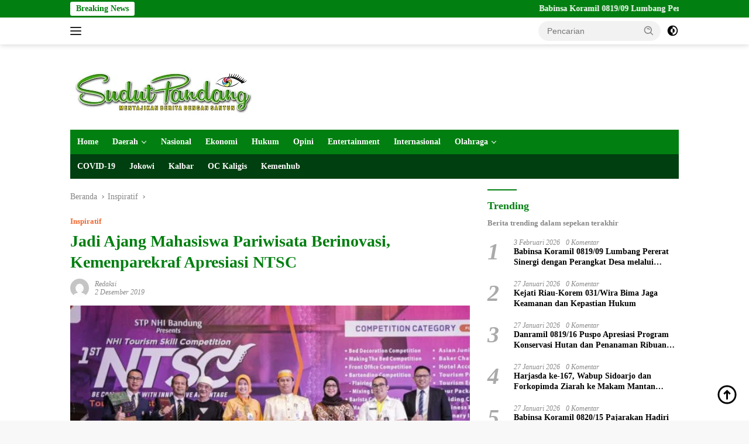

--- FILE ---
content_type: text/html; charset=UTF-8
request_url: https://sudutpandang.id/jadi-ajang-mahasiswa-pariwisata-berinovasi-kemenparekraf-apresiasi-ntsc/
body_size: 36403
content:
<!doctype html><html lang="id" itemscope itemtype="https://schema.org/BlogPosting"><head><script data-no-optimize="1">var litespeed_docref=sessionStorage.getItem("litespeed_docref");litespeed_docref&&(Object.defineProperty(document,"referrer",{get:function(){return litespeed_docref}}),sessionStorage.removeItem("litespeed_docref"));</script> <meta charset="UTF-8"><meta name="viewport" content="width=device-width, initial-scale=1"><meta name="google-adsense-account" content="ca-pub-2287521040070355"><link rel="profile" href="https://gmpg.org/xfn/11"><meta name='robots' content='index, follow, max-image-preview:large, max-snippet:-1, max-video-preview:-1' /><title>Jadi Ajang Mahasiswa Pariwisata Berinovasi, Kemenparekraf Apresiasi NTSC</title><meta name="description" content="Jakarta, Sudut Pandang.id-Sekolah Tinggi Pariwisata (STP) Bandung berupaya mengasah kemampuan mahasiswanya melalui inovasi dan kompetisi secara sehat" /><link rel="canonical" href="https://sudutpandang.id/jadi-ajang-mahasiswa-pariwisata-berinovasi-kemenparekraf-apresiasi-ntsc/" /><meta property="og:locale" content="id_ID" /><meta property="og:type" content="article" /><meta property="og:title" content="Jadi Ajang Mahasiswa Pariwisata Berinovasi, Kemenparekraf Apresiasi NTSC" /><meta property="og:description" content="Jakarta, Sudut Pandang.id-Sekolah Tinggi Pariwisata (STP) Bandung berupaya mengasah kemampuan mahasiswanya melalui inovasi dan kompetisi secara sehat" /><meta property="og:url" content="https://sudutpandang.id/jadi-ajang-mahasiswa-pariwisata-berinovasi-kemenparekraf-apresiasi-ntsc/" /><meta property="og:site_name" content="Sudutpandangid" /><meta property="article:publisher" content="https://www.facebook.com/beritasudutpandang" /><meta property="article:published_time" content="2019-12-02T15:36:11+00:00" /><meta property="og:image" content="https://sudutpandang.id/wp-content/uploads/2019/12/NTSC-e1575300774210.jpg" /><meta property="og:image:width" content="600" /><meta property="og:image:height" content="400" /><meta property="og:image:type" content="image/jpeg" /><meta name="author" content="Redaksi" /><meta name="twitter:card" content="summary_large_image" /><meta name="twitter:creator" content="@suduttpandang" /><meta name="twitter:site" content="@suduttpandang" /><meta name="twitter:label1" content="Ditulis oleh" /><meta name="twitter:data1" content="Redaksi" /><meta name="twitter:label2" content="Estimasi waktu membaca" /><meta name="twitter:data2" content="1 menit" /> <script type="application/ld+json" class="yoast-schema-graph">{"@context":"https://schema.org","@graph":[{"@type":"NewsArticle","@id":"https://sudutpandang.id/jadi-ajang-mahasiswa-pariwisata-berinovasi-kemenparekraf-apresiasi-ntsc/#article","isPartOf":{"@id":"https://sudutpandang.id/jadi-ajang-mahasiswa-pariwisata-berinovasi-kemenparekraf-apresiasi-ntsc/"},"author":{"name":"Redaksi","@id":"https://sudutpandang.id/#/schema/person/1d75389c794af0a566b657aec62d6dbd"},"headline":"Jadi Ajang Mahasiswa Pariwisata Berinovasi, Kemenparekraf Apresiasi NTSC","datePublished":"2019-12-02T15:36:11+00:00","mainEntityOfPage":{"@id":"https://sudutpandang.id/jadi-ajang-mahasiswa-pariwisata-berinovasi-kemenparekraf-apresiasi-ntsc/"},"wordCount":281,"commentCount":0,"publisher":{"@id":"https://sudutpandang.id/#organization"},"image":{"@id":"https://sudutpandang.id/jadi-ajang-mahasiswa-pariwisata-berinovasi-kemenparekraf-apresiasi-ntsc/#primaryimage"},"thumbnailUrl":"https://sudutpandang.id/wp-content/uploads/2019/12/NTSC-e1575300774210.jpg","keywords":["Kemenparekraf","Mahasiswa Pariwisata","NTSC"],"articleSection":["Inspiratif"],"inLanguage":"id","potentialAction":[{"@type":"CommentAction","name":"Comment","target":["https://sudutpandang.id/jadi-ajang-mahasiswa-pariwisata-berinovasi-kemenparekraf-apresiasi-ntsc/#respond"]}],"copyrightYear":"2019","copyrightHolder":{"@id":"https://sudutpandang.id/#organization"}},{"@type":"WebPage","@id":"https://sudutpandang.id/jadi-ajang-mahasiswa-pariwisata-berinovasi-kemenparekraf-apresiasi-ntsc/","url":"https://sudutpandang.id/jadi-ajang-mahasiswa-pariwisata-berinovasi-kemenparekraf-apresiasi-ntsc/","name":"Jadi Ajang Mahasiswa Pariwisata Berinovasi, Kemenparekraf Apresiasi NTSC","isPartOf":{"@id":"https://sudutpandang.id/#website"},"primaryImageOfPage":{"@id":"https://sudutpandang.id/jadi-ajang-mahasiswa-pariwisata-berinovasi-kemenparekraf-apresiasi-ntsc/#primaryimage"},"image":{"@id":"https://sudutpandang.id/jadi-ajang-mahasiswa-pariwisata-berinovasi-kemenparekraf-apresiasi-ntsc/#primaryimage"},"thumbnailUrl":"https://sudutpandang.id/wp-content/uploads/2019/12/NTSC-e1575300774210.jpg","datePublished":"2019-12-02T15:36:11+00:00","description":"Jakarta, Sudut Pandang.id-Sekolah Tinggi Pariwisata (STP) Bandung berupaya mengasah kemampuan mahasiswanya melalui inovasi dan kompetisi secara sehat","breadcrumb":{"@id":"https://sudutpandang.id/jadi-ajang-mahasiswa-pariwisata-berinovasi-kemenparekraf-apresiasi-ntsc/#breadcrumb"},"inLanguage":"id","potentialAction":[{"@type":"ReadAction","target":["https://sudutpandang.id/jadi-ajang-mahasiswa-pariwisata-berinovasi-kemenparekraf-apresiasi-ntsc/"]}]},{"@type":"ImageObject","inLanguage":"id","@id":"https://sudutpandang.id/jadi-ajang-mahasiswa-pariwisata-berinovasi-kemenparekraf-apresiasi-ntsc/#primaryimage","url":"https://sudutpandang.id/wp-content/uploads/2019/12/NTSC-e1575300774210.jpg","contentUrl":"https://sudutpandang.id/wp-content/uploads/2019/12/NTSC-e1575300774210.jpg","width":600,"height":400,"caption":"NTSC/Dok.Kemenparekraf"},{"@type":"BreadcrumbList","@id":"https://sudutpandang.id/jadi-ajang-mahasiswa-pariwisata-berinovasi-kemenparekraf-apresiasi-ntsc/#breadcrumb","itemListElement":[{"@type":"ListItem","position":1,"name":"Home","item":"https://sudutpandang.id/"},{"@type":"ListItem","position":2,"name":"Jadi Ajang Mahasiswa Pariwisata Berinovasi, Kemenparekraf Apresiasi NTSC"}]},{"@type":"WebSite","@id":"https://sudutpandang.id/#website","url":"https://sudutpandang.id/","name":"sudutpandang.id","description":"Berita Terkini dan Terpercaya Hari Ini","publisher":{"@id":"https://sudutpandang.id/#organization"},"alternateName":"majalah-sudutpandang.com","potentialAction":[{"@type":"SearchAction","target":{"@type":"EntryPoint","urlTemplate":"https://sudutpandang.id/?s={search_term_string}"},"query-input":{"@type":"PropertyValueSpecification","valueRequired":true,"valueName":"search_term_string"}}],"inLanguage":"id"},{"@type":"Organization","@id":"https://sudutpandang.id/#organization","name":"PT. Majalah Sudut Pandang","url":"https://sudutpandang.id/","logo":{"@type":"ImageObject","inLanguage":"id","@id":"https://sudutpandang.id/#/schema/logo/image/","url":"https://sudutpandang.id/wp-content/uploads/2020/01/cropped-Logo-SP.png","contentUrl":"https://sudutpandang.id/wp-content/uploads/2020/01/cropped-Logo-SP.png","width":330,"height":86,"caption":"PT. Majalah Sudut Pandang"},"image":{"@id":"https://sudutpandang.id/#/schema/logo/image/"},"sameAs":["https://www.facebook.com/beritasudutpandang","https://x.com/suduttpandang","https://instagram.com/sudutpandangid.official","https://www.tiktok.com/@sudutpandangid.official"]},{"@type":"Person","@id":"https://sudutpandang.id/#/schema/person/1d75389c794af0a566b657aec62d6dbd","name":"Redaksi","image":{"@type":"ImageObject","inLanguage":"id","@id":"https://sudutpandang.id/#/schema/person/image/","url":"https://sudutpandang.id/wp-content/litespeed/avatar/c32d356bcb3687be2c4aac0cc4187998.jpg?ver=1770071889","contentUrl":"https://sudutpandang.id/wp-content/litespeed/avatar/c32d356bcb3687be2c4aac0cc4187998.jpg?ver=1770071889","caption":"Redaksi"},"sameAs":["http://sudutpandang.id"],"url":"https://sudutpandang.id/author/redaksi/"}]}</script> <link rel='dns-prefetch' href='//cdn.reactandshare.com' /><link rel='dns-prefetch' href='//fonts.googleapis.com' /><link rel="alternate" type="application/rss+xml" title="Sudutpandangid &raquo; Feed" href="https://sudutpandang.id/feed/" /><link rel="alternate" type="application/rss+xml" title="Sudutpandangid &raquo; Umpan Komentar" href="https://sudutpandang.id/comments/feed/" /><link rel="alternate" type="application/rss+xml" title="Sudutpandangid &raquo; Jadi Ajang Mahasiswa Pariwisata Berinovasi, Kemenparekraf Apresiasi NTSC Umpan Komentar" href="https://sudutpandang.id/jadi-ajang-mahasiswa-pariwisata-berinovasi-kemenparekraf-apresiasi-ntsc/feed/" /><link rel="alternate" title="oEmbed (JSON)" type="application/json+oembed" href="https://sudutpandang.id/wp-json/oembed/1.0/embed?url=https%3A%2F%2Fsudutpandang.id%2Fjadi-ajang-mahasiswa-pariwisata-berinovasi-kemenparekraf-apresiasi-ntsc%2F" /><link rel="alternate" title="oEmbed (XML)" type="text/xml+oembed" href="https://sudutpandang.id/wp-json/oembed/1.0/embed?url=https%3A%2F%2Fsudutpandang.id%2Fjadi-ajang-mahasiswa-pariwisata-berinovasi-kemenparekraf-apresiasi-ntsc%2F&#038;format=xml" /><style id='wp-img-auto-sizes-contain-inline-css'>img:is([sizes=auto i],[sizes^="auto," i]){contain-intrinsic-size:3000px 1500px}
/*# sourceURL=wp-img-auto-sizes-contain-inline-css */</style><style id="litespeed-ccss">body{--font-reguler:400;--font-bold:600;--background-color:#f8f8f8;--scheme-color:#d32f2f;--secondscheme-color:#43a047;--bigheadline-color:#f1c40f;--main-color:#000;--link-color-body:#000;--hoverlink-color-body:#d32f2f;--border-color:#ddd;--header-bgcolor:#fff;--topnav-color:#222;--mainmenu-bgcolor:#d32f2f;--mainmenu-color:#fff;--mainmenu-hovercolor:#f1c40f;--secondmenu-bgcolor:#e53935;--secondmenu-color:#000;--secondmenu-hovercolor:#d32f2f;--content-bgcolor:#fff;--content-greycolor:#888;--button-bgcolor:#43a047;--button-color:#fff;--footer-bgcolor:#f0f0f0;--footer-color:#888;--footer-linkcolor:#888;--footer-hover-linkcolor:#888;--greybody-bgcolor:#efefef;--rgbacolor:var(--rgbacolor,rgba(0,0,0,.05));--btn-prev:url("data:image/svg+xml,%3Csvg%20xmlns%3D%22http%3A%2F%2Fwww.w3.org%2F2000%2Fsvg%22%20xmlns%3Axlink%3D%22http%3A%2F%2Fwww.w3.org%2F1999%2Fxlink%22%20width%3D%221em%22%20height%3D%221em%22%20preserveAspectRatio%3D%22xMidYMid%20meet%22%20viewBox%3D%220%200%2024%2024%22%3E%3Cg%20fill%3D%22none%22%20stroke%3D%22%23111%22%20stroke-width%3D%222%22%20stroke-linecap%3D%22round%22%20stroke-linejoin%3D%22round%22%3E%3Cpath%20d%3D%22M19%2012H5%22%2F%3E%3Cpath%20d%3D%22M12%2019l-7-7l7-7%22%2F%3E%3C%2Fg%3E%3C%2Fsvg%3E");--btn-next:url("data:image/svg+xml,%3Csvg%20xmlns%3D%22http%3A%2F%2Fwww.w3.org%2F2000%2Fsvg%22%20xmlns%3Axlink%3D%22http%3A%2F%2Fwww.w3.org%2F1999%2Fxlink%22%20width%3D%221em%22%20height%3D%221em%22%20preserveAspectRatio%3D%22xMidYMid%20meet%22%20viewBox%3D%220%200%2024%2024%22%3E%3Cg%20fill%3D%22none%22%20stroke%3D%22%23111%22%20stroke-width%3D%222%22%20stroke-linecap%3D%22round%22%20stroke-linejoin%3D%22round%22%3E%3Cpath%20d%3D%22M5%2012h14%22%2F%3E%3Cpath%20d%3D%22M12%205l7%207l-7%207%22%2F%3E%3C%2Fg%3E%3C%2Fsvg%3E")}html{line-height:1.15}body{margin:0}main{display:block}h1{font-size:2em;margin:.67em 0}a{background-color:transparent}strong{font-weight:var(--font-bold,700)}img{border-style:none}button,input{font-family:inherit;font-size:100%;line-height:1.15;margin:0}button,input{overflow:visible}button{text-transform:none}[type=submit],button{-webkit-appearance:button;appearance:button}[type=submit]::-moz-focus-inner,button::-moz-focus-inner{border-style:none;padding:0}[type=submit]:-moz-focusring,button:-moz-focusring{outline:1px dotted ButtonText}::-webkit-file-upload-button{-webkit-appearance:button;font:inherit}.gmr-sidemenu{display:none!important}*,*:before,*:after{box-sizing:border-box}html{box-sizing:border-box}body,button,input{word-wrap:break-word;text-rendering:optimizeLegibility;-webkit-font-smoothing:antialiased;font-family:sans-serif;line-height:1.6;font-size:14px}h1,h3{clear:both;margin-top:0;margin-bottom:10px;line-height:1.3;hyphens:auto}h1{font-size:24px}h3{font-size:20px}ins{text-decoration:underline}svg{display:inline-block;height:auto;max-width:100%}body{background-color:var(--background-color,#f8f8f8);color:var(--main-color,#000);font-weight:var(--font-reguler,400)}ul{margin:0 0 1.5em}ul{list-style:disc}li>ul{margin-bottom:0;margin-left:0}img{vertical-align:middle;height:auto;max-width:100%}figure{margin:1em 0}a{text-decoration:none;color:var(--link-color-body,#000)}button{border:none!important;border-radius:3px;padding:8px 15px;font-size:14px;background-color:var(--button-bgcolor,#43a047);color:var(--button-color,#fff);overflow:visible;position:relative;outline:none;left:auto;display:inline-block}input[type=text]{outline:none;font-size:14px;color:var(--content-greycolor,#888);background-color:var(--content-bgcolor,#fff);border:1px solid var(--border-color,#ccc);border-radius:3px;padding:7px 15px}.img-cicle{border-radius:50%}.text-center{text-align:center}.list-table{width:100%;display:table;position:relative}.table-row{display:table-row}.table-cell{display:table-cell;vertical-align:middle;height:100%}.list-flex{display:flex;align-items:center}.row-flex{display:inline-flex}.table-row{display:table-row}.table-cell{display:table-cell;vertical-align:middle;height:100%}.clearfix:before,.clearfix:after,.container:before,.container:after,.row:before,.row:after{content:" ";display:table}.clearfix:after,.container:after,.row:after{clear:both}.pull-left{float:left!important}.site-branding{justify-content:space-between;display:flex;align-items:center;flex-wrap:wrap}@media (max-width:1200px){.gmr-logo{max-width:170px}}@media (max-width:992px){.gmr-logo{width:100%;margin-top:20px;text-align:center}}.gmr-topnavwrap{width:100%;background-color:var(--header-bgcolor,#fff);box-shadow:0 0 10px 0 rgba(0,0,0,.2);z-index:9999;position:sticky;right:0;left:0;top:0;margin:0 auto}.gmr-topnavwrap .row-flex.gmr-navright{margin-left:auto;max-width:250px}.gmr-topnavwrap .row-flex #gmr-responsive-menu,.gmr-topnavwrap .row-flex .gmr-searchform{height:34px;margin:6px 0;position:relative;color:var(--topnav-color,#222)}.gmr-topnavwrap .row-flex .gmr-searchform{max-width:330px;display:block}.gmr-topnavwrap .row-flex .gmr-searchform input{outline:none;text-align:left;width:100%;background:0 0;margin:0;height:34px;background-color:var(--rgbacolor,rgba(0,0,0,.05));border:none!important;padding:7px 40px 7px 15px;-webkit-box-sizing:border-box;-moz-box-sizing:border-box;box-sizing:border-box;border-radius:20px}.gmr-topnavwrap .row-flex .gmr-searchform button{position:absolute;right:0;top:0;border:none;outline:none;background-color:transparent;padding:5px 10px;border-radius:15px;color:var(--content-greycolor,#888)}.gmr-topnavwrap .row-flex .gmr-searchform button svg{width:20px;height:20px;line-height:20px;vertical-align:-.4em;padding:0}.topnav-button{padding:5px 12px;display:inline-flex;margin:6px 0 6px 10px;text-decoration:none;font-size:13px;line-height:1.7;text-align:center;-webkit-box-sizing:content-box;-moz-box-sizing:content-box;box-sizing:content-box;background-color:var(--rgbacolor,rgba(0,0,0,.05));border-radius:5px}#search-menu-button,.topnav-button.darkmode-button{padding:5px 0;margin:6px 0 6px 10px;background-color:transparent!important}#search-menu-button svg,.darkmode-button svg{height:23px;width:23px;line-height:13px;vertical-align:-.525em;padding:0}.gmr-search-btn{display:none}@media (max-width:992px){.gmr-search-btn{display:inline-block;position:relative}}.gmr-search-btn .search-dropdown{display:none;position:absolute;top:auto;right:0;max-width:300px;width:220px;background-color:var(--content-bgcolor,#fff);padding:5px 10px;border-radius:3px;box-shadow:0 0 32px rgba(0,0,0,.2)}.container{margin-right:auto;margin-left:auto;padding-left:15px;padding-right:15px}@media (min-width:768px){.container{max-width:728px}}@media (min-width:992px){.container{max-width:952px}}@media (min-width:1200px){.container{max-width:1070px}}.row{margin-left:-15px;margin-right:-15px;display:flex;flex-wrap:wrap;align-items:flex-start}.col-md-4,.col-md-8{position:relative;min-height:1px;padding-left:15px;padding-right:15px;width:100%}@media (min-width:992px){.col-md-8{flex:0 0 auto;width:66.66666667%}.col-md-4{flex:0 0 auto;width:33.33333333%}}@media (min-width:1200px){.col-md-8{flex:0 0 auto;width:66.66666667%}.col-md-4{flex:0 0 auto;width:33.33333333%}}.site{margin:0 auto 0;background-color:var(--content-bgcolor,#fff)}.page-header{margin-bottom:20px}h3.widget-title{position:relative;font-size:18px;color:var(--scheme-color,#d32f2f);padding-top:15px}h3.widget-title:before{content:"";border-top:2px solid var(--scheme-color,#f44336);width:50px;position:absolute;display:block;top:-2px}h1.entry-title{font-size:28px;color:var(--scheme-color,#d32f2f)}@media (max-width:992px){h1.entry-title{font-size:24px}}.widget-subtitle{color:var(--content-greycolor,#888);font-size:13px;line-height:1.3}.site-header{padding:20px 0 20px}@media (max-width:992px){.site-header{padding:0}}.close-topnavmenu-wrap{display:none!important}.breadcrumbs{font-size:14px;color:var(--content-greycolor,#888)}.breadcrumbs a{color:var(--content-greycolor,#888)}.breadcrumbs .separator{display:inline-block;position:relative;margin-left:3px;margin-right:3px;margin-top:-2px;top:auto;bottom:auto;vertical-align:middle;content:" ";border-bottom:1px solid var(--content-greycolor,#888);border-right:1px solid var(--content-greycolor,#888);-webkit-transform:rotate(45deg);-ms-transform:rotate(-45deg);transform:rotate(-45deg);height:4px;width:4px}.breadcrumbs .last-cl{display:none!important}.gmr-mainmenu{margin:0;padding:0;display:block;z-index:99;background-color:var(--secondmenu-bgcolor,#e53935)}#primary-menu{background-color:var(--mainmenu-bgcolor,#d32f2f)}.gmr-mainmenu-wrap{position:relative}.gmr-mainmenu ul{list-style:none}.gmr-mainmenu ul,.gmr-mainmenu ul .sub-menu{margin:0 auto;padding:0;z-index:999}.gmr-mainmenu ul>li{display:inline-block;position:relative}.gmr-mainmenu ul .sub-menu li{display:block;position:relative;margin-right:0}.gmr-mainmenu ul>li>a{position:relative;display:block;padding:12px;font-size:14px;line-height:1.3;text-decoration:none!important;color:var(--mainmenu-color,#fff)}.gmr-mainmenu ul#secondary-menu>li>a{color:var(--secondmenu-color,#000)}.gmr-mainmenu ul>li.menu-item-has-children>a:after{display:inline-block;position:relative;margin-left:6px;margin-right:3px;margin-top:-3px;top:auto;bottom:auto;vertical-align:middle;content:" ";border-bottom:1px solid var(--mainmenu-color,#fff);border-right:1px solid var(--mainmenu-color,#fff);-webkit-transform-origin:66% 66%;-ms-transform-origin:66% 66%;transform-origin:66% 66%;-webkit-transform:rotate(45deg);-ms-transform:rotate(45deg);transform:rotate(45deg);height:6px;width:6px}.gmr-mainmenu ul .sub-menu{left:0;padding:0;position:absolute;top:120%;width:220px;z-index:999;opacity:0;display:none;background-color:var(--mainmenu-bgcolor,#d32f2f)}.gmr-mainmenu ul .sub-menu a{display:block;width:100%;line-height:15px;font-size:13px;letter-spacing:0;padding:10px 12px!important;text-align:left;color:var(--mainmenu-color,#fff);text-transform:none!important}.gmr-mainmenu ul .sub-menu li{float:none}#gmr-responsive-menu{height:34px;display:inline-flex;flex-wrap:nowrap;align-items:center;max-width:100px}#gmr-responsive-menu div.ktz-i-wrap{width:27px;height:27px;display:block;position:relative;border-radius:50%}#gmr-responsive-menu span.ktz-i{display:block;position:absolute;height:2px;left:0;background:var(--topnav-color,#222);border-radius:9px;opacity:1;-webkit-transform:rotate(0deg);-moz-transform:rotate(0deg);-o-transform:rotate(0deg);transform:rotate(0deg);width:19px}#gmr-responsive-menu span:nth-child(1){top:6px}#gmr-responsive-menu span:nth-child(2){top:12px}#gmr-responsive-menu span:nth-child(3){top:18px}.gmr-logo-mobile{display:none}.gmr-logo-mobile img{max-height:34px;width:auto;display:inline-block;max-width:200px;margin-left:5px}.gmr-table-search{margin-left:10px}@media (max-width:992px){#gmr-responsive-menu{max-width:36px}.gmr-logo-mobile{display:inline-flex;flex-wrap:nowrap;align-items:center;vertical-align:top;height:34px;margin:6px 0 6px 5px}.gmr-logo,.gmr-table-search,.gmr-mainmenu{display:none}}.gmr-content{position:relative;padding-top:20px;padding-bottom:20px}article{position:relative;display:block;width:100%}.post-thumbnail{position:relative}.post{word-wrap:break-word}.site-main,article.post{margin-bottom:30px}.entry-header-single{margin-top:20px}.content-single .post-thumbnail{text-align:center}.content-single .post-thumbnail img{width:100%}.updated:not(.published){display:none}.meta-content{font-size:12px;line-height:14px;color:var(--content-greycolor,#888);text-transform:capitalize;font-style:italic}.meta-content a{color:var(--content-greycolor,#888)}.gmr-meta-topic{margin-bottom:5px;display:-webkit-box;-webkit-line-clamp:1;-webkit-box-orient:vertical;overflow:hidden;text-overflow:ellipsis}.gmr-meta-topic a{color:var(--secondscheme-color,#43a047)}.screen-reader-text{border:0;clip:rect(1px,1px,1px,1px);clip-path:inset(50%);height:1px;margin:-1px;overflow:hidden;padding:0;position:absolute!important;width:1px;word-wrap:normal!important}.widget{margin:0 0 30px;position:relative}.widget ul{margin-top:-5px;margin-bottom:-5px;padding-left:0;list-style:none}.widget li{padding:3px 0}.cat-links-content{border-radius:15px;display:inline-block;font-size:13px}.rp-number{display:inline-block;color:#aaa;font-size:40px;line-height:40px;padding:3px 10px 3px 0;font-style:italic}.count-text{margin-left:10px}.recent-title{font-size:14px;display:inline-block;margin-bottom:5px;line-height:1.3;display:-webkit-box;-webkit-line-clamp:2;-webkit-box-orient:vertical;overflow:hidden;text-overflow:ellipsis}.recent-content.numberstyle{margin-left:45px}.wpberita-list-widget li{margin-bottom:10px}.gmr-gravatar-metasingle{width:42px}.gmr-ontop{position:fixed;bottom:10px;right:20px;font-size:35px;z-index:9999}.gmr-ontop path{fill:var(--link-color-body,#000)}.gmr-verytopbanner{padding-bottom:20px}@media (min-width:992px){.pos-sticky{position:sticky;position:-webkit-sticky;top:46px}}.gmr-topnotification{padding-top:3px;padding-bottom:3px;width:100%;color:#fff;line-height:18px;font-size:14px;font-weight:700;background-color:var(--scheme-color,#d32f2f);overflow:hidden}.text-marquee{background-color:#fff;z-index:1;padding:3px 10px;border-radius:3px;color:var(--scheme-color,#d32f2f);white-space:nowrap}.gmr-topnotification a{color:#fff!important}.gmr-topnotification a.gmr-recent-marquee{margin-right:60px;display:inline-block}.wrap-marquee{max-width:100%;overflow:hidden;white-space:nowrap}.gmr-topnotification div.marquee{padding:3px 10px;padding-left:100%;animation:marquee 35s linear infinite;-moz-animation:marquee 35s linear infinite;-webkit-animation:marquee 35s linear infinite}@keyframes marquee{0%{transform:translate(0,0)}100%{transform:translate(-100%,0)}}h1,h3,.gmr-mainmenu ul>li>a,.heading-text{font-family:Quicksand}h1,h3,.gmr-mainmenu ul>li>a,.heading-text{font-weight:600}h1 strong{font-weight:700}body{font-family:Open Sans;--font-reguler:400;--font-bold:600;--background-color:#f8f8f8;--main-color:#000;--link-color-body:#000;--hoverlink-color-body:#017f10;--border-color:#ccc;--button-color:#fff;--header-bgcolor:#fff;--topnav-color:#222;--bigheadline-color:#f1c40f;--mainmenu-color:#fff;--mainmenu-hovercolor:#f1c40f;--secondmenu-bgcolor:#003f0f;--secondmenu-color:#fff;--secondmenu-hovercolor:#79cc3f;--content-bgcolor:#fff;--content-greycolor:#888;--greybody-bgcolor:#efefef;--footer-bgcolor:#f0f0f0;--footer-color:#666;--footer-linkcolor:#666;--footer-hover-linkcolor:#666}body{--scheme-color:#017f10;--secondscheme-color:#ef672f;--mainmenu-bgcolor:#017f10}</style><link rel="preload" data-asynced="1" data-optimized="2" as="style" onload="this.onload=null;this.rel='stylesheet'" href="https://sudutpandang.id/wp-content/litespeed/css/4ccf0d19635bee7e02ba65ffcc92a66a.css?ver=cfa52" /><script data-optimized="1" type="litespeed/javascript" data-src="https://sudutpandang.id/wp-content/plugins/litespeed-cache/assets/js/css_async.min.js"></script> <style id='wpberita-style-inline-css'>h1,h2,h3,h4,h5,h6,.sidr-class-site-title,.site-title,.gmr-mainmenu ul > li > a,.sidr ul li a,.heading-text,.gmr-mobilemenu ul li a,#navigationamp ul li a{font-family:Quicksand;}h1,h2,h3,h4,h5,h6,.sidr-class-site-title,.site-title,.gmr-mainmenu ul > li > a,.sidr ul li a,.heading-text,.gmr-mobilemenu ul li a,#navigationamp ul li a,.related-text-onlytitle{font-weight:600;}h1 strong,h2 strong,h3 strong,h4 strong,h5 strong,h6 strong{font-weight:700;}body{font-family:Open Sans;--font-reguler:400;--font-bold:600;--background-color:#f8f8f8;--main-color:#000000;--link-color-body:#000000;--hoverlink-color-body:#017f10;--border-color:#cccccc;--button-color:#ffffff;--header-bgcolor:#ffffff;--topnav-color:#222222;--bigheadline-color:#f1c40f;--mainmenu-color:#ffffff;--mainmenu-hovercolor:#f1c40f;--secondmenu-bgcolor:#003f0f;--secondmenu-color:#ffffff;--secondmenu-hovercolor:#79cc3f;--content-bgcolor:#ffffff;--content-greycolor:#888888;--greybody-bgcolor:#efefef;--footer-bgcolor:#f0f0f0;--footer-color:#666666;--footer-linkcolor:#666666;--footer-hover-linkcolor:#666666;}.entry-content-single{font-size:16px;}body,body.dark-theme{--scheme-color:#017f10;--secondscheme-color:#ef672f;--mainmenu-bgcolor:#017f10;}/* Generate Using Cache */
/*# sourceURL=wpberita-style-inline-css */</style> <script type="litespeed/javascript" data-src="https://sudutpandang.id/wp-includes/js/jquery/jquery.min.js" id="jquery-core-js"></script> <script id="rns-new-script-js-before" type="litespeed/javascript">jQuery(document).ready(function(){window.rnsData={apiKey:'9gy6bkpopmu7n8xu',multiple:!0};initRns()})</script> <script type="litespeed/javascript" data-src="https://cdn.reactandshare.com/plugin/rns.js" id="rns-new-script-js"></script> <meta property="og:image" content="https://sudutpandang.id/wp-content/uploads/2019/12/NTSC-e1575300774210.jpg"><meta property="og:image:secure_url" content="https://sudutpandang.id/wp-content/uploads/2019/12/NTSC-e1575300774210.jpg"><meta property="og:image:width" content="600"><meta property="og:image:height" content="400"><meta property="og:image:alt" content="NTSC/Dok.Kemenparekraf"><meta property="og:image:type" content="image/jpeg"><meta property="og:description" content="Jakarta, Sudut Pandang.id-Sekolah Tinggi Pariwisata (STP) Bandung berupaya mengasah kemampuan mahasiswanya melalui inovasi dan kompetisi secara sehat dalam ajang NHI Tourism Skill Competition (NTSC). “Tahun ini, tema yang diangkat adalah &quot;Be Competitive with Innovative Advantage&quot;. NTSC ini dilaksanakan pada 26-29 November 2019 di STP Bandung. Pesertanya berjumlah 315 mahasiswa dari 35 kampus di seluruh Indonesia,”..."><meta property="og:type" content="article"><meta property="og:locale" content="id"><meta property="og:site_name" content="Sudutpandangid"><meta property="og:title" content="Jadi Ajang Mahasiswa Pariwisata Berinovasi, Kemenparekraf Apresiasi NTSC"><meta property="og:url" content="https://sudutpandang.id/jadi-ajang-mahasiswa-pariwisata-berinovasi-kemenparekraf-apresiasi-ntsc/"><meta property="og:updated_time" content="2019-12-02T22:36:11+07:00"><meta property="article:tag" content="Kemenparekraf"><meta property="article:tag" content="Mahasiswa Pariwisata"><meta property="article:tag" content="NTSC"><meta property="article:published_time" content="2019-12-02T15:36:11+00:00"><meta property="article:modified_time" content="2019-12-02T15:36:11+00:00"><meta property="article:section" content="Inspiratif"><meta property="article:author:first_name" content="Redaksi"><meta property="article:author:username" content="Redaksi"><meta property="twitter:partner" content="ogwp"><meta property="twitter:card" content="summary_large_image"><meta property="twitter:image" content="https://sudutpandang.id/wp-content/uploads/2019/12/NTSC-e1575300774210.jpg"><meta property="twitter:image:alt" content="NTSC/Dok.Kemenparekraf"><meta property="twitter:title" content="Jadi Ajang Mahasiswa Pariwisata Berinovasi, Kemenparekraf Apresiasi NTSC"><meta property="twitter:description" content="Jakarta, Sudut Pandang.id-Sekolah Tinggi Pariwisata (STP) Bandung berupaya mengasah kemampuan mahasiswanya melalui inovasi dan kompetisi secara sehat dalam ajang NHI Tourism Skill Competition..."><meta property="twitter:url" content="https://sudutpandang.id/jadi-ajang-mahasiswa-pariwisata-berinovasi-kemenparekraf-apresiasi-ntsc/"><meta property="twitter:label1" content="Reading time"><meta property="twitter:data1" content="1 minute"><meta itemprop="image" content="https://sudutpandang.id/wp-content/uploads/2019/12/NTSC-e1575300774210.jpg"><meta itemprop="name" content="Jadi Ajang Mahasiswa Pariwisata Berinovasi, Kemenparekraf Apresiasi NTSC"><meta itemprop="description" content="Jakarta, Sudut Pandang.id-Sekolah Tinggi Pariwisata (STP) Bandung berupaya mengasah kemampuan mahasiswanya melalui inovasi dan kompetisi secara sehat dalam ajang NHI Tourism Skill Competition (NTSC). “Tahun ini, tema yang diangkat adalah &quot;Be Competitive with Innovative Advantage&quot;. NTSC ini dilaksanakan pada 26-29 November 2019 di STP Bandung. Pesertanya berjumlah 315 mahasiswa dari 35 kampus di seluruh Indonesia,”..."><meta itemprop="datePublished" content="2019-12-02"><meta itemprop="dateModified" content="2019-12-02T15:36:11+00:00"><meta property="profile:first_name" content="Redaksi"><meta property="profile:username" content="Redaksi"><link rel="https://api.w.org/" href="https://sudutpandang.id/wp-json/" /><link rel="alternate" title="JSON" type="application/json" href="https://sudutpandang.id/wp-json/wp/v2/posts/815" /><link rel="EditURI" type="application/rsd+xml" title="RSD" href="https://sudutpandang.id/xmlrpc.php?rsd" /><meta name="generator" content="WordPress 6.9" /><link rel='shortlink' href='https://sudutpandang.id/?p=815' /> <script type="litespeed/javascript" data-src="https://www.googletagmanager.com/gtag/js?id=G-F2NF557TJ4"></script> <script type="litespeed/javascript">window.dataLayer=window.dataLayer||[];function gtag(){dataLayer.push(arguments)}
gtag('js',new Date());gtag('config','G-F2NF557TJ4')</script> <script type="litespeed/javascript" data-src="https://pagead2.googlesyndication.com/pagead/js/adsbygoogle.js?client=ca-pub-3183443968147359"
     crossorigin="anonymous"></script> <meta name="google-adsense-account" content="ca-pub-3183443968147359"><meta name="google-adsense-account" content="ca-pub-7277251151798508"><meta name="google-adsense-account" content="ca-pub-8279038940741368"><meta name="google-adsense-account" content="ca-pub-6483235867121961"><link rel="pingback" href="https://sudutpandang.id/xmlrpc.php"><meta name="onesignal" content="wordpress-plugin"/> <script type="litespeed/javascript">window.OneSignalDeferred=window.OneSignalDeferred||[];OneSignalDeferred.push(function(OneSignal){var oneSignal_options={};window._oneSignalInitOptions=oneSignal_options;oneSignal_options.serviceWorkerParam={scope:'/'};oneSignal_options.serviceWorkerPath='OneSignalSDKWorker.js.php';OneSignal.Notifications.setDefaultUrl("https://sudutpandang.id");oneSignal_options.wordpress=!0;oneSignal_options.appId='b77fe301-9b51-4643-ab66-320235247af2';oneSignal_options.allowLocalhostAsSecureOrigin=!0;oneSignal_options.welcomeNotification={};oneSignal_options.welcomeNotification.title="Sudutpandang.id";oneSignal_options.welcomeNotification.message="Terimakasih Telah mengikuti Kami";oneSignal_options.welcomeNotification.url="https://sudutpandang.id/";oneSignal_options.path="https://sudutpandang.id/wp-content/plugins/onesignal-free-web-push-notifications/sdk_files/";oneSignal_options.safari_web_id="Sudutpandang";oneSignal_options.promptOptions={};oneSignal_options.promptOptions.actionMessage="Dapatkan Berita Terbaru dari Kami";oneSignal_options.promptOptions.exampleNotificationTitleDesktop="Dapatkan Berita Terbaru dari Kami";oneSignal_options.promptOptions.exampleNotificationMessageDesktop="Dapatkan Berita Terbaru dari Kami";oneSignal_options.promptOptions.exampleNotificationTitleMobile="Dapatkan Berita Terbaru dari Kami";oneSignal_options.promptOptions.exampleNotificationMessageMobile="Dapatkan Berita Terbaru dari Kami";oneSignal_options.promptOptions.acceptButtonText="IKUTI";oneSignal_options.promptOptions.cancelButtonText="TIDAK";oneSignal_options.notifyButton={};oneSignal_options.notifyButton.enable=!0;oneSignal_options.notifyButton.position='bottom-right';oneSignal_options.notifyButton.theme='default';oneSignal_options.notifyButton.size='medium';oneSignal_options.notifyButton.showCredit=!0;oneSignal_options.notifyButton.text={};OneSignal.init(window._oneSignalInitOptions);OneSignal.Slidedown.promptPush()});function documentInitOneSignal(){var oneSignal_elements=document.getElementsByClassName("OneSignal-prompt");var oneSignalLinkClickHandler=function(event){OneSignal.Notifications.requestPermission();event.preventDefault()};for(var i=0;i<oneSignal_elements.length;i++)
oneSignal_elements[i].addEventListener('click',oneSignalLinkClickHandler,!1);}
if(document.readyState==='complete'){documentInitOneSignal()}else{window.addEventListener("load",function(event){documentInitOneSignal()})}</script> <link rel="icon" href="https://sudutpandang.id/wp-content/uploads/2022/09/cropped-mata-2-1-100x75.jpg" sizes="32x32" /><link rel="icon" href="https://sudutpandang.id/wp-content/uploads/2022/09/cropped-mata-2-1.jpg" sizes="192x192" /><link rel="apple-touch-icon" href="https://sudutpandang.id/wp-content/uploads/2022/09/cropped-mata-2-1.jpg" /><meta name="msapplication-TileImage" content="https://sudutpandang.id/wp-content/uploads/2022/09/cropped-mata-2-1.jpg" /> <script type="litespeed/javascript" data-src="https://pagead2.googlesyndication.com/pagead/js/adsbygoogle.js?client=ca-pub-2287521040070355"
     crossorigin="anonymous"></script> <style id='global-styles-inline-css'>:root{--wp--preset--aspect-ratio--square: 1;--wp--preset--aspect-ratio--4-3: 4/3;--wp--preset--aspect-ratio--3-4: 3/4;--wp--preset--aspect-ratio--3-2: 3/2;--wp--preset--aspect-ratio--2-3: 2/3;--wp--preset--aspect-ratio--16-9: 16/9;--wp--preset--aspect-ratio--9-16: 9/16;--wp--preset--color--black: #000000;--wp--preset--color--cyan-bluish-gray: #abb8c3;--wp--preset--color--white: #ffffff;--wp--preset--color--pale-pink: #f78da7;--wp--preset--color--vivid-red: #cf2e2e;--wp--preset--color--luminous-vivid-orange: #ff6900;--wp--preset--color--luminous-vivid-amber: #fcb900;--wp--preset--color--light-green-cyan: #7bdcb5;--wp--preset--color--vivid-green-cyan: #00d084;--wp--preset--color--pale-cyan-blue: #8ed1fc;--wp--preset--color--vivid-cyan-blue: #0693e3;--wp--preset--color--vivid-purple: #9b51e0;--wp--preset--gradient--vivid-cyan-blue-to-vivid-purple: linear-gradient(135deg,rgb(6,147,227) 0%,rgb(155,81,224) 100%);--wp--preset--gradient--light-green-cyan-to-vivid-green-cyan: linear-gradient(135deg,rgb(122,220,180) 0%,rgb(0,208,130) 100%);--wp--preset--gradient--luminous-vivid-amber-to-luminous-vivid-orange: linear-gradient(135deg,rgb(252,185,0) 0%,rgb(255,105,0) 100%);--wp--preset--gradient--luminous-vivid-orange-to-vivid-red: linear-gradient(135deg,rgb(255,105,0) 0%,rgb(207,46,46) 100%);--wp--preset--gradient--very-light-gray-to-cyan-bluish-gray: linear-gradient(135deg,rgb(238,238,238) 0%,rgb(169,184,195) 100%);--wp--preset--gradient--cool-to-warm-spectrum: linear-gradient(135deg,rgb(74,234,220) 0%,rgb(151,120,209) 20%,rgb(207,42,186) 40%,rgb(238,44,130) 60%,rgb(251,105,98) 80%,rgb(254,248,76) 100%);--wp--preset--gradient--blush-light-purple: linear-gradient(135deg,rgb(255,206,236) 0%,rgb(152,150,240) 100%);--wp--preset--gradient--blush-bordeaux: linear-gradient(135deg,rgb(254,205,165) 0%,rgb(254,45,45) 50%,rgb(107,0,62) 100%);--wp--preset--gradient--luminous-dusk: linear-gradient(135deg,rgb(255,203,112) 0%,rgb(199,81,192) 50%,rgb(65,88,208) 100%);--wp--preset--gradient--pale-ocean: linear-gradient(135deg,rgb(255,245,203) 0%,rgb(182,227,212) 50%,rgb(51,167,181) 100%);--wp--preset--gradient--electric-grass: linear-gradient(135deg,rgb(202,248,128) 0%,rgb(113,206,126) 100%);--wp--preset--gradient--midnight: linear-gradient(135deg,rgb(2,3,129) 0%,rgb(40,116,252) 100%);--wp--preset--font-size--small: 13px;--wp--preset--font-size--medium: 20px;--wp--preset--font-size--large: 36px;--wp--preset--font-size--x-large: 42px;--wp--preset--spacing--20: 0.44rem;--wp--preset--spacing--30: 0.67rem;--wp--preset--spacing--40: 1rem;--wp--preset--spacing--50: 1.5rem;--wp--preset--spacing--60: 2.25rem;--wp--preset--spacing--70: 3.38rem;--wp--preset--spacing--80: 5.06rem;--wp--preset--shadow--natural: 6px 6px 9px rgba(0, 0, 0, 0.2);--wp--preset--shadow--deep: 12px 12px 50px rgba(0, 0, 0, 0.4);--wp--preset--shadow--sharp: 6px 6px 0px rgba(0, 0, 0, 0.2);--wp--preset--shadow--outlined: 6px 6px 0px -3px rgb(255, 255, 255), 6px 6px rgb(0, 0, 0);--wp--preset--shadow--crisp: 6px 6px 0px rgb(0, 0, 0);}:where(.is-layout-flex){gap: 0.5em;}:where(.is-layout-grid){gap: 0.5em;}body .is-layout-flex{display: flex;}.is-layout-flex{flex-wrap: wrap;align-items: center;}.is-layout-flex > :is(*, div){margin: 0;}body .is-layout-grid{display: grid;}.is-layout-grid > :is(*, div){margin: 0;}:where(.wp-block-columns.is-layout-flex){gap: 2em;}:where(.wp-block-columns.is-layout-grid){gap: 2em;}:where(.wp-block-post-template.is-layout-flex){gap: 1.25em;}:where(.wp-block-post-template.is-layout-grid){gap: 1.25em;}.has-black-color{color: var(--wp--preset--color--black) !important;}.has-cyan-bluish-gray-color{color: var(--wp--preset--color--cyan-bluish-gray) !important;}.has-white-color{color: var(--wp--preset--color--white) !important;}.has-pale-pink-color{color: var(--wp--preset--color--pale-pink) !important;}.has-vivid-red-color{color: var(--wp--preset--color--vivid-red) !important;}.has-luminous-vivid-orange-color{color: var(--wp--preset--color--luminous-vivid-orange) !important;}.has-luminous-vivid-amber-color{color: var(--wp--preset--color--luminous-vivid-amber) !important;}.has-light-green-cyan-color{color: var(--wp--preset--color--light-green-cyan) !important;}.has-vivid-green-cyan-color{color: var(--wp--preset--color--vivid-green-cyan) !important;}.has-pale-cyan-blue-color{color: var(--wp--preset--color--pale-cyan-blue) !important;}.has-vivid-cyan-blue-color{color: var(--wp--preset--color--vivid-cyan-blue) !important;}.has-vivid-purple-color{color: var(--wp--preset--color--vivid-purple) !important;}.has-black-background-color{background-color: var(--wp--preset--color--black) !important;}.has-cyan-bluish-gray-background-color{background-color: var(--wp--preset--color--cyan-bluish-gray) !important;}.has-white-background-color{background-color: var(--wp--preset--color--white) !important;}.has-pale-pink-background-color{background-color: var(--wp--preset--color--pale-pink) !important;}.has-vivid-red-background-color{background-color: var(--wp--preset--color--vivid-red) !important;}.has-luminous-vivid-orange-background-color{background-color: var(--wp--preset--color--luminous-vivid-orange) !important;}.has-luminous-vivid-amber-background-color{background-color: var(--wp--preset--color--luminous-vivid-amber) !important;}.has-light-green-cyan-background-color{background-color: var(--wp--preset--color--light-green-cyan) !important;}.has-vivid-green-cyan-background-color{background-color: var(--wp--preset--color--vivid-green-cyan) !important;}.has-pale-cyan-blue-background-color{background-color: var(--wp--preset--color--pale-cyan-blue) !important;}.has-vivid-cyan-blue-background-color{background-color: var(--wp--preset--color--vivid-cyan-blue) !important;}.has-vivid-purple-background-color{background-color: var(--wp--preset--color--vivid-purple) !important;}.has-black-border-color{border-color: var(--wp--preset--color--black) !important;}.has-cyan-bluish-gray-border-color{border-color: var(--wp--preset--color--cyan-bluish-gray) !important;}.has-white-border-color{border-color: var(--wp--preset--color--white) !important;}.has-pale-pink-border-color{border-color: var(--wp--preset--color--pale-pink) !important;}.has-vivid-red-border-color{border-color: var(--wp--preset--color--vivid-red) !important;}.has-luminous-vivid-orange-border-color{border-color: var(--wp--preset--color--luminous-vivid-orange) !important;}.has-luminous-vivid-amber-border-color{border-color: var(--wp--preset--color--luminous-vivid-amber) !important;}.has-light-green-cyan-border-color{border-color: var(--wp--preset--color--light-green-cyan) !important;}.has-vivid-green-cyan-border-color{border-color: var(--wp--preset--color--vivid-green-cyan) !important;}.has-pale-cyan-blue-border-color{border-color: var(--wp--preset--color--pale-cyan-blue) !important;}.has-vivid-cyan-blue-border-color{border-color: var(--wp--preset--color--vivid-cyan-blue) !important;}.has-vivid-purple-border-color{border-color: var(--wp--preset--color--vivid-purple) !important;}.has-vivid-cyan-blue-to-vivid-purple-gradient-background{background: var(--wp--preset--gradient--vivid-cyan-blue-to-vivid-purple) !important;}.has-light-green-cyan-to-vivid-green-cyan-gradient-background{background: var(--wp--preset--gradient--light-green-cyan-to-vivid-green-cyan) !important;}.has-luminous-vivid-amber-to-luminous-vivid-orange-gradient-background{background: var(--wp--preset--gradient--luminous-vivid-amber-to-luminous-vivid-orange) !important;}.has-luminous-vivid-orange-to-vivid-red-gradient-background{background: var(--wp--preset--gradient--luminous-vivid-orange-to-vivid-red) !important;}.has-very-light-gray-to-cyan-bluish-gray-gradient-background{background: var(--wp--preset--gradient--very-light-gray-to-cyan-bluish-gray) !important;}.has-cool-to-warm-spectrum-gradient-background{background: var(--wp--preset--gradient--cool-to-warm-spectrum) !important;}.has-blush-light-purple-gradient-background{background: var(--wp--preset--gradient--blush-light-purple) !important;}.has-blush-bordeaux-gradient-background{background: var(--wp--preset--gradient--blush-bordeaux) !important;}.has-luminous-dusk-gradient-background{background: var(--wp--preset--gradient--luminous-dusk) !important;}.has-pale-ocean-gradient-background{background: var(--wp--preset--gradient--pale-ocean) !important;}.has-electric-grass-gradient-background{background: var(--wp--preset--gradient--electric-grass) !important;}.has-midnight-gradient-background{background: var(--wp--preset--gradient--midnight) !important;}.has-small-font-size{font-size: var(--wp--preset--font-size--small) !important;}.has-medium-font-size{font-size: var(--wp--preset--font-size--medium) !important;}.has-large-font-size{font-size: var(--wp--preset--font-size--large) !important;}.has-x-large-font-size{font-size: var(--wp--preset--font-size--x-large) !important;}
/*# sourceURL=global-styles-inline-css */</style></head><body class="wp-singular post-template-default single single-post postid-815 single-format-standard wp-custom-logo wp-embed-responsive wp-theme-wpberita idtheme kentooz">
<a class="skip-link screen-reader-text" href="#primary">Langsung ke konten</a><div id="topnavwrap" class="gmr-topnavwrap clearfix"><div class="gmr-topnotification"><div class="container"><div class="list-flex"><div class="row-flex"><div class="text-marquee">Breaking News</div></div><div class="row-flex wrap-marquee"><div class="marquee">				<a href="https://sudutpandang.id/babinsa-koramil-0819-09-lumbang-pererat-sinergi-dengan-perangkat-desa-melalui-komsos/" class="gmr-recent-marquee" title="Babinsa Koramil 0819/09 Lumbang Pererat Sinergi dengan Perangkat Desa melalui Komsos">Babinsa Koramil 0819/09 Lumbang Pererat Sinergi dengan Perangkat Desa melalui Komsos</a>
<a href="https://sudutpandang.id/guncang-asia-tenggara-international-100-ctfp-card-of-honor-indonesia-2026-sukses-digelar-di-jakarta/" class="gmr-recent-marquee" title="Guncang Asia Tenggara, International 100 CTFP Card of Honor Indonesia 2026 Sukses Digelar di Jakarta">Guncang Asia Tenggara, International 100 CTFP Card of Honor Indonesia 2026 Sukses Digelar di Jakarta</a>
<a href="https://sudutpandang.id/danramil-0820-15-pajarakan-kapten-cba-dandung-kusdiantoro-menghadiri-apel-gelar-pasukan-keselamatan-semeru-2026/" class="gmr-recent-marquee" title="Danramil 0820-15/Pajarakan Kapten Cba Dandung Kusdiantoro Menghadiri Apel Gelar Pasukan Keselamatan Semeru 2026">Danramil 0820-15/Pajarakan Kapten Cba Dandung Kusdiantoro Menghadiri Apel Gelar Pasukan Keselamatan Semeru 2026</a>
<a href="https://sudutpandang.id/rakornas-2026-berlangsung-dipimpin-presiden-ri-wali-kota-bekasi-bersama-forkopimda-kompak-hadir/" class="gmr-recent-marquee" title="Rakornas 2026 Berlangsung Dipimpin Presiden RI, Wali Kota Bekasi Bersama Forkopimda Kompak Hadir">Rakornas 2026 Berlangsung Dipimpin Presiden RI, Wali Kota Bekasi Bersama Forkopimda Kompak Hadir</a>
<a href="https://sudutpandang.id/pabung-kodim-0820-probolinggo-hadiri-haflatul-imtihan-ke-94-ponpes-zainul-hasan-genggong/" class="gmr-recent-marquee" title="Pabung Kodim 0820/Probolinggo Hadiri Haflatul Imtihan ke-94 Ponpes Zainul Hasan Genggong">Pabung Kodim 0820/Probolinggo Hadiri Haflatul Imtihan ke-94 Ponpes Zainul Hasan Genggong</a></div></div></div></div></div><div class="container"><div class="list-flex"><div class="row-flex gmr-navleft">
<a id="gmr-responsive-menu" title="Menu" href="#menus" rel="nofollow"><div class="ktz-i-wrap"><span class="ktz-i"></span><span class="ktz-i"></span><span class="ktz-i"></span></div></a><div class="gmr-logo-mobile"><a class="custom-logo-link" href="https://sudutpandang.id/" title="Sudutpandangid" rel="home"><img data-lazyloaded="1" src="[data-uri]" class="custom-logo" data-src="https://sudutpandang.id/wp-content/uploads/2020/01/cropped-Logo-SP.png.webp" width="330" height="86" alt="Sudutpandangid" loading="lazy" /></a></div></div><div class="row-flex gmr-navright"><div class="gmr-table-search"><form method="get" class="gmr-searchform searchform" action="https://sudutpandang.id/">
<input type="text" name="s" id="s" placeholder="Pencarian" />
<input type="hidden" name="post_type" value="post" />
<button type="submit" role="button" class="gmr-search-submit gmr-search-icon">
<svg xmlns="http://www.w3.org/2000/svg" aria-hidden="true" role="img" width="1em" height="1em" preserveAspectRatio="xMidYMid meet" viewBox="0 0 24 24"><path fill="currentColor" d="M10 18a7.952 7.952 0 0 0 4.897-1.688l4.396 4.396l1.414-1.414l-4.396-4.396A7.952 7.952 0 0 0 18 10c0-4.411-3.589-8-8-8s-8 3.589-8 8s3.589 8 8 8zm0-14c3.309 0 6 2.691 6 6s-2.691 6-6 6s-6-2.691-6-6s2.691-6 6-6z"/><path fill="currentColor" d="M11.412 8.586c.379.38.588.882.588 1.414h2a3.977 3.977 0 0 0-1.174-2.828c-1.514-1.512-4.139-1.512-5.652 0l1.412 1.416c.76-.758 2.07-.756 2.826-.002z"/></svg>
</button></form></div>
<a class="darkmode-button topnav-button" title="Mode Gelap" href="#" rel="nofollow"><svg xmlns="http://www.w3.org/2000/svg" aria-hidden="true" role="img" width="1em" height="1em" preserveAspectRatio="xMidYMid meet" viewBox="0 0 24 24"><g fill="currentColor"><path d="M12 16a4 4 0 0 0 0-8v8Z"/><path fill-rule="evenodd" d="M12 2C6.477 2 2 6.477 2 12s4.477 10 10 10s10-4.477 10-10S17.523 2 12 2Zm0 2v4a4 4 0 1 0 0 8v4a8 8 0 1 0 0-16Z" clip-rule="evenodd"/></g></svg></a><div class="gmr-search-btn">
<a id="search-menu-button" class="topnav-button gmr-search-icon" title="Pencarian" href="#" rel="nofollow"><svg xmlns="http://www.w3.org/2000/svg" aria-hidden="true" role="img" width="1em" height="1em" preserveAspectRatio="xMidYMid meet" viewBox="0 0 24 24"><path fill="none" stroke="currentColor" stroke-linecap="round" stroke-width="2" d="m21 21l-4.486-4.494M19 10.5a8.5 8.5 0 1 1-17 0a8.5 8.5 0 0 1 17 0Z"/></svg></a><div id="search-dropdown-container" class="search-dropdown search"><form method="get" class="gmr-searchform searchform" action="https://sudutpandang.id/">
<input type="text" name="s" id="s" placeholder="Pencarian" />
<button type="submit" class="gmr-search-submit gmr-search-icon"><svg xmlns="http://www.w3.org/2000/svg" aria-hidden="true" role="img" width="1em" height="1em" preserveAspectRatio="xMidYMid meet" viewBox="0 0 24 24"><path fill="currentColor" d="M10 18a7.952 7.952 0 0 0 4.897-1.688l4.396 4.396l1.414-1.414l-4.396-4.396A7.952 7.952 0 0 0 18 10c0-4.411-3.589-8-8-8s-8 3.589-8 8s3.589 8 8 8zm0-14c3.309 0 6 2.691 6 6s-2.691 6-6 6s-6-2.691-6-6s2.691-6 6-6z"/><path fill="currentColor" d="M11.412 8.586c.379.38.588.882.588 1.414h2a3.977 3.977 0 0 0-1.174-2.828c-1.514-1.512-4.139-1.512-5.652 0l1.412 1.416c.76-.758 2.07-.756 2.826-.002z"/></svg></button></form></div></div></div></div></div></div><div id="page" class="site"><header id="masthead" class="site-header"><div class="gmr-verytopbanner text-center"><div class="container"><script type="litespeed/javascript" data-src="https://pagead2.googlesyndication.com/pagead/js/adsbygoogle.js?client=ca-pub-3183443968147359"
     crossorigin="anonymous"></script> 
<ins class="adsbygoogle"
style="display:block"
data-ad-client="ca-pub-3183443968147359"
data-ad-slot="5725525116"
data-ad-format="auto"
data-full-width-responsive="true"></ins> <script type="litespeed/javascript">(adsbygoogle=window.adsbygoogle||[]).push({})</script></div></div><div class="container"><div class="site-branding"><div class="gmr-logo"><div class="gmr-logo-wrap"><a class="custom-logo-link logolink" href="https://sudutpandang.id" title="Sudutpandangid" rel="home"><img data-lazyloaded="1" src="[data-uri]" class="custom-logo" data-src="https://sudutpandang.id/wp-content/uploads/2020/01/cropped-Logo-SP.png.webp" width="330" height="86" alt="Sudutpandangid" loading="lazy" /></a><div class="close-topnavmenu-wrap"><a id="close-topnavmenu-button" rel="nofollow" href="#"><svg xmlns="http://www.w3.org/2000/svg" aria-hidden="true" role="img" width="1em" height="1em" preserveAspectRatio="xMidYMid meet" viewBox="0 0 32 32"><path fill="currentColor" d="M24 9.4L22.6 8L16 14.6L9.4 8L8 9.4l6.6 6.6L8 22.6L9.4 24l6.6-6.6l6.6 6.6l1.4-1.4l-6.6-6.6L24 9.4z"/></svg></a></div></div></div></div></div></header><div id="main-nav-wrap" class="gmr-mainmenu-wrap"><div class="container"><nav id="main-nav" class="main-navigation gmr-mainmenu"><ul id="primary-menu" class="menu"><li id="menu-item-102" class="menu-item menu-item-type-custom menu-item-object-custom menu-item-home menu-item-102"><a href="https://sudutpandang.id/">Home</a></li><li id="menu-item-86" class="menu-item menu-item-type-taxonomy menu-item-object-category menu-item-has-children menu-item-86"><a href="https://sudutpandang.id/category/daerah/">Daerah</a><ul class="sub-menu"><li id="menu-item-92" class="menu-item menu-item-type-taxonomy menu-item-object-category menu-item-92"><a href="https://sudutpandang.id/category/jakarta/">Jakarta</a></li><li id="menu-item-28012" class="menu-item menu-item-type-taxonomy menu-item-object-category menu-item-28012"><a href="https://sudutpandang.id/category/daerah/jawa-barat/">Jawa Barat</a></li><li id="menu-item-28013" class="menu-item menu-item-type-taxonomy menu-item-object-category menu-item-28013"><a href="https://sudutpandang.id/category/daerah/jawa-tengah/">Jawa Tengah</a></li></ul></li><li id="menu-item-93" class="menu-item menu-item-type-taxonomy menu-item-object-category menu-item-93"><a href="https://sudutpandang.id/category/nasional/">Nasional</a></li><li id="menu-item-87" class="menu-item menu-item-type-taxonomy menu-item-object-category menu-item-87"><a href="https://sudutpandang.id/category/ekonomi/">Ekonomi</a></li><li id="menu-item-89" class="menu-item menu-item-type-taxonomy menu-item-object-category menu-item-89"><a href="https://sudutpandang.id/category/hukum/">Hukum</a></li><li id="menu-item-19165" class="menu-item menu-item-type-custom menu-item-object-custom menu-item-19165"><a href="https://sudutpandang.id/topic/opini/">Opini</a></li><li id="menu-item-53642" class="menu-item menu-item-type-taxonomy menu-item-object-category menu-item-53642"><a href="https://sudutpandang.id/category/entertainment/">Entertainment</a></li><li id="menu-item-53643" class="menu-item menu-item-type-taxonomy menu-item-object-category menu-item-53643"><a href="https://sudutpandang.id/category/internasional/">Internasional</a></li><li id="menu-item-94" class="menu-item menu-item-type-taxonomy menu-item-object-category menu-item-has-children menu-item-94"><a href="https://sudutpandang.id/category/olahraga/">Olahraga</a><ul class="sub-menu"><li id="menu-item-95" class="menu-item menu-item-type-taxonomy menu-item-object-category menu-item-95"><a href="https://sudutpandang.id/category/otomotif/">Otomotif</a></li></ul></li></ul><ul id="secondary-menu" class="menu"><li id="menu-item-12890" class="menu-item menu-item-type-custom menu-item-object-custom menu-item-12890"><a href="https://sudutpandang.id/tag/covid-19/">COVID-19</a></li><li id="menu-item-12891" class="menu-item menu-item-type-custom menu-item-object-custom menu-item-12891"><a href="https://sudutpandang.id/tag/jokowi/">Jokowi</a></li><li id="menu-item-12892" class="menu-item menu-item-type-custom menu-item-object-custom menu-item-12892"><a href="https://sudutpandang.id/tag/kalimantan-barat/">Kalbar</a></li><li id="menu-item-12893" class="menu-item menu-item-type-custom menu-item-object-custom menu-item-12893"><a href="https://sudutpandang.id/tag/oc-kaligis/">OC Kaligis</a></li><li id="menu-item-12894" class="menu-item menu-item-type-custom menu-item-object-custom menu-item-12894"><a href="https://sudutpandang.id/tag/kemenhub/">Kemenhub</a></li></ul></nav></div></div><div id="content" class="gmr-content"><div class="container"><div class="row"><main id="primary" class="site-main col-md-8"><article id="post-815" class="content-single post-815 post type-post status-publish format-standard has-post-thumbnail hentry category-inspiratif tag-kemenparekraf tag-mahasiswa-pariwisata tag-ntsc"><div class="breadcrumbs" itemscope itemtype="https://schema.org/BreadcrumbList">
<span class="first-cl" itemprop="itemListElement" itemscope itemtype="https://schema.org/ListItem">
<a itemscope itemtype="https://schema.org/WebPage" itemprop="item" itemid="https://sudutpandang.id/" href="https://sudutpandang.id/"><span itemprop="name">Beranda</span></a>
<span itemprop="position" content="1"></span>
</span>
<span class="separator"></span>
<span class="0-cl" itemprop="itemListElement" itemscope itemtype="http://schema.org/ListItem">
<a itemscope itemtype="https://schema.org/WebPage" itemprop="item" itemid="https://sudutpandang.id/category/inspiratif/" href="https://sudutpandang.id/category/inspiratif/"><span itemprop="name">Inspiratif</span></a>
<span itemprop="position" content="2"></span>
</span>
<span class="separator"></span>
<span class="last-cl" itemscope itemtype="https://schema.org/ListItem">
<span itemprop="name">Jadi Ajang Mahasiswa Pariwisata Berinovasi, Kemenparekraf Apresiasi NTSC</span>
<span itemprop="position" content="3"></span>
</span></div><header class="entry-header entry-header-single"><div class="gmr-meta-topic"><strong><span class="cat-links-content"><a href="https://sudutpandang.id/category/inspiratif/" rel="category tag">Inspiratif</a></span></strong>&nbsp;&nbsp;</div><h1 class="entry-title"><strong>Jadi Ajang Mahasiswa Pariwisata Berinovasi, Kemenparekraf Apresiasi NTSC</strong></h1><div class="list-table clearfix"><div class="table-row"><div class="table-cell gmr-gravatar-metasingle"><a class="url" href="https://sudutpandang.id/author/redaksi/" title="Permalink ke: Redaksi"><img data-lazyloaded="1" src="[data-uri]" alt='' data-src='https://sudutpandang.id/wp-content/litespeed/avatar/eb11fa55582c8a8828583767cfae13ce.jpg?ver=1770072255' data-srcset='https://sudutpandang.id/wp-content/litespeed/avatar/3abda8c610f24663191687c2e485cf68.jpg?ver=1770072255 2x' class='avatar avatar-32 photo img-cicle' height='32' width='32' decoding='async'/></a></div><div class="table-cell gmr-content-metasingle"><div class="meta-content gmr-content-metasingle"><span class="author vcard"><a class="url fn n" href="https://sudutpandang.id/author/redaksi/" title="Redaksi">Redaksi</a></span></div><div class="meta-content gmr-content-metasingle"><span class="posted-on"><time class="entry-date published updated" datetime="2019-12-02T22:36:11+07:00">2 Desember 2019</time></span></div></div></div></div></header><figure class="post-thumbnail gmr-thumbnail-single">
<img data-lazyloaded="1" src="[data-uri]" width="600" height="400" data-src="https://sudutpandang.id/wp-content/uploads/2019/12/NTSC-e1575300774210.jpg.webp" class="attachment-post-thumbnail size-post-thumbnail wp-post-image" alt="" decoding="async" fetchpriority="high" /><figcaption class="wp-caption-text">NTSC/Dok.Kemenparekraf</figcaption></figure><div class="single-wrap"><div class="entry-content entry-content-single clearfix"><p><strong>Jakarta, Sudut Pandang.id</strong>-Sekolah Tinggi Pariwisata (STP) Bandung berupaya mengasah kemampuan mahasiswanya melalui inovasi dan kompetisi secara sehat dalam ajang NHI Tourism Skill Competition (NTSC).</p><p>“Tahun ini, tema yang diangkat adalah &#8220;Be Competitive with Innovative Advantage&#8221;. NTSC ini dilaksanakan pada 26-29 November 2019 di STP Bandung. Pesertanya berjumlah 315 mahasiswa dari 35 kampus di seluruh Indonesia,” kata Deputi Bidang Pengembangan Industri dan Kelembagaan Kementerian Pariwisata dan Ekonomi Kreatif (Kemenparekraf) Ni Wayan Giri Adnyani di Jakarta, Senin (2/12/2019).</p><p>Giri menjelaskan, mereka berkompetisi di 3 kategori, yaitu <em>hospitality, travel, </em>dan<em> t</em><em>ourism</em>. Ajang tersebut total ada melombakan 17 kompetisi, yaitu <em>Making Bed Competition, Bed Decoration Competition, Front Office Competition, Bartending Competition, Flairing Competition, Cup Taters Competition, Latte Art Competition, Manual Brew Competitiion, Asian Junior Chef Challenge, Baker Challenge, </em>dan<em> Baker Challenge.</em></p><p>Ada juga <em>Tourism English Debate Competition, Hotel Accounting Competition, Tourism Promotion Video Competition, Tourism Business Idea Competition, Tour Package Competition, Guiding Competition, </em>dan<em> Culinary Innovation Competition.</em></p><div class='code-block code-block-2' style='margin: 8px 0; clear: both;'> <script type="litespeed/javascript" data-src="https://pagead2.googlesyndication.com/pagead/js/adsbygoogle.js?client=ca-pub-4811628613748479"
     crossorigin="anonymous"></script> <ins class="adsbygoogle"
style="display:block; text-align:center;"
data-ad-layout="in-article"
data-ad-format="fluid"
data-ad-client="ca-pub-4811628613748479"
data-ad-slot="1956839299"></ins> <script type="litespeed/javascript">(adsbygoogle=window.adsbygoogle||[]).push({})</script></div><p>&#8220;NHI Tourism Skill Competition atau NTSC adalah event yang luar biasa. Event yang dibutuhkan mahasiswa pariwisata untuk berinovasi. Lewat ajang ini, para mahasiswa mampu menunjukkan keahlian pada bidangnya masing-masing,&#8221; tutur Giri.</p><div style="clear:both; margin-top:0em; margin-bottom:1em;"><a href="https://sudutpandang.id/tak-hanya-infrastruktur-satgas-tmmd-116-ajarkan-anak-anak-pendidikan-ilmu-agama/" target="_blank" rel="dofollow" class="ud97a6a1e97e2b7398e115cf3754ae9d9"><style>.ud97a6a1e97e2b7398e115cf3754ae9d9 { padding:0px; margin: 0; padding-top:1em!important; padding-bottom:1em!important; width:100%; display: block; font-weight:bold; background-color:#FFFFFF; border:0!important; border-left:4px solid #1ABC9C!important; box-shadow: 0 1px 2px rgba(0, 0, 0, 0.17); -moz-box-shadow: 0 1px 2px rgba(0, 0, 0, 0.17); -o-box-shadow: 0 1px 2px rgba(0, 0, 0, 0.17); -webkit-box-shadow: 0 1px 2px rgba(0, 0, 0, 0.17); text-decoration:none; } .ud97a6a1e97e2b7398e115cf3754ae9d9:active, .ud97a6a1e97e2b7398e115cf3754ae9d9:hover { opacity: 1; transition: opacity 250ms; webkit-transition: opacity 250ms; text-decoration:none; } .ud97a6a1e97e2b7398e115cf3754ae9d9 { transition: background-color 250ms; webkit-transition: background-color 250ms; opacity: 1; transition: opacity 250ms; webkit-transition: opacity 250ms; } .ud97a6a1e97e2b7398e115cf3754ae9d9 .ctaText { font-weight:bold; color:#000000; text-decoration:none; font-size: 16px; } .ud97a6a1e97e2b7398e115cf3754ae9d9 .postTitle { color:#464646; text-decoration: underline!important; font-size: 16px; } .ud97a6a1e97e2b7398e115cf3754ae9d9:hover .postTitle { text-decoration: underline!important; }</style><div style="padding-left:1em; padding-right:1em;"><span class="ctaText">BACA JUGA</span>&nbsp; <span class="postTitle">Tak Hanya Infrastruktur Satgas TMMD 116 Ajarkan Anak-anak Pendidikan Ilmu Agama</span></div></a></div><figure id="attachment_818" aria-describedby="caption-attachment-818" style="width: 600px" class="wp-caption aligncenter"><img data-lazyloaded="1" src="[data-uri]" decoding="async" class="wp-image-818 size-full" data-src="https://sudutpandang.id/wp-content/uploads/2019/12/NTSC-1.jpg.webp" alt="" width="600" height="401" /><figcaption id="caption-attachment-818" class="wp-caption-text">NTSC/Dok: Kemenparekraf</figcaption></figure><p>Ditambahkannya, NTSC diselenggarakan juga untuk mengimplementasikan Tri Dharma Perguruan Tinggi.</p><p>&#8220;Selain juga untuk memberi kontribusi bagi pariwisata Indonesia, mengedukasi serta meningkatkan kualitas dan kapasitas SDM sehingga dapat meningkatkan kemampuan akademik dan non-akademik mahasiswa pariwisata,&#8221; jelasnya.</p><p>Lebih dari itu, Giri Adnyani berharap NTSC menjadi bekal buat mahasiswa untuk bersaing di kancah global dan dapat menjadi wadah bagi para mahasiswa pariwisata untuk berinovasi.</p><p>&#8220;Di tengah industri 4.0, kita harus memiliki SDM yang bisa bersaing di kancah global. Lewat NTSC, kemampuan tersebut akan semakin terasah,&#8221; tuturnya.<strong><em>bmg</em></strong></p><div class="gmr-related-post-onlytitle"><div class="related-text-onlytitle">Berita Terkait</div><div class="clearfix"><div class="list-gallery-title"><a href="https://sudutpandang.id/guncang-asia-tenggara-international-100-ctfp-card-of-honor-indonesia-2026-sukses-digelar-di-jakarta/" class="recent-title heading-text" title="Guncang Asia Tenggara, International 100 CTFP Card of Honor Indonesia 2026 Sukses Digelar di Jakarta" rel="bookmark">Guncang Asia Tenggara, International 100 CTFP Card of Honor Indonesia 2026 Sukses Digelar di Jakarta</a></div><div class="list-gallery-title"><a href="https://sudutpandang.id/pep-guardiola-pulang-kampung-hadiri-konser-amal-untuk-palestina/" class="recent-title heading-text" title="Pep Guardiola Pulang Kampung Hadiri Konser Amal untuk Palestina" rel="bookmark">Pep Guardiola Pulang Kampung Hadiri Konser Amal untuk Palestina</a></div><div class="list-gallery-title"><a href="https://sudutpandang.id/umht-dan-hwpl-berkolaborasi-bekali-pemuda-jadi-agen-perdamaian-lewat-indonesia-yepc/" class="recent-title heading-text" title="UMHT dan HWPL Berkolaborasi Bekali Pemuda Jadi Agen Perdamaian lewat Indonesia YEPC" rel="bookmark">UMHT dan HWPL Berkolaborasi Bekali Pemuda Jadi Agen Perdamaian lewat Indonesia YEPC</a></div><div class="list-gallery-title"><a href="https://sudutpandang.id/apsf-dan-lahirnya-anthem-the-greatest-love-of-apsf/" class="recent-title heading-text" title="APSF dan Lahirnya Anthem The Greatest Love of APSF" rel="bookmark">APSF dan Lahirnya Anthem The Greatest Love of APSF</a></div><div class="list-gallery-title"><a href="https://sudutpandang.id/perkuat-solidaritas-produsen-garam-nasional-pt-sumatraco-awali-2026-dengan-berbagi/" class="recent-title heading-text" title="Perkuat Solidaritas, Produsen Garam Nasional PT Sumatraco Awali 2026 dengan Berbagi" rel="bookmark">Perkuat Solidaritas, Produsen Garam Nasional PT Sumatraco Awali 2026 dengan Berbagi</a></div><div class="list-gallery-title"><a href="https://sudutpandang.id/maknai-isra-miraj-media-sudut-pandang-berbagi-beras-jumat-berkah-kepada-ojol/" class="recent-title heading-text" title="Maknai Isra Mi&#8217;raj, Media Sudut Pandang Berbagi Beras Jumat Berkah kepada Ojol" rel="bookmark">Maknai Isra Mi&#8217;raj, Media Sudut Pandang Berbagi Beras Jumat Berkah kepada Ojol</a></div></div></div><div class="rns" data-title="Jadi Ajang Mahasiswa Pariwisata Berinovasi, Kemenparekraf Apresiasi NTSC" data-tags="Kemenparekraf,Mahasiswa Pariwisata,NTSC" data-categories="Inspiratif" data-comments="0" data-date="1575326171000" data-author="Redaksi" data-single="1" data-url="https://sudutpandang.id/jadi-ajang-mahasiswa-pariwisata-berinovasi-kemenparekraf-apresiasi-ntsc/"></div><div class="gmr-banner-aftercontent text-center"><div id="7737a2600285afe739fc99b6f0e9fd97"></div> <script type="litespeed/javascript" data-src="https://click.advertnative.com/loading/?handle=15917" ></script> <div id="container-ab481fcffa605f3fbd9bf10ab6048a3a"></div></div><div class='code-block code-block-3' style='margin: 8px auto; text-align: center; display: block; clear: both;'> <script type="litespeed/javascript" data-src="https://pagead2.googlesyndication.com/pagead/js/adsbygoogle.js?client=ca-pub-8279038940741368"
     crossorigin="anonymous"></script> 
<ins class="adsbygoogle"
style="display:block"
data-ad-client="ca-pub-8279038940741368"
data-ad-slot="8233721347"
data-ad-format="auto"
data-full-width-responsive="true"></ins> <script type="litespeed/javascript">(adsbygoogle=window.adsbygoogle||[]).push({})</script></div><footer class="entry-footer entry-footer-single">
<span class="tags-links heading-text"><strong><a href="https://sudutpandang.id/tag/kemenparekraf/" rel="tag">Kemenparekraf</a> <a href="https://sudutpandang.id/tag/mahasiswa-pariwisata/" rel="tag">Mahasiswa Pariwisata</a> <a href="https://sudutpandang.id/tag/ntsc/" rel="tag">NTSC</a></strong></span><div class="gmr-cf-metacontent heading-text meta-content"></div></footer></div></div><div class="list-table clearfix"><div class="table-row"><div class="table-cell"><span class="comments-link heading-text"><a href="https://sudutpandang.id/jadi-ajang-mahasiswa-pariwisata-berinovasi-kemenparekraf-apresiasi-ntsc/#respond"><svg xmlns="http://www.w3.org/2000/svg" aria-hidden="true" role="img" width="1em" height="1em" preserveAspectRatio="xMidYMid meet" viewBox="0 0 16 16"><path fill="#888" d="M3.05 3A2.5 2.5 0 0 1 5.5 1H12a3 3 0 0 1 3 3v4.5a2.5 2.5 0 0 1-2 2.45V11a2 2 0 0 1-2 2H7.16l-2.579 1.842A1 1 0 0 1 3 14.028V13a2 2 0 0 1-2-2V5a2 2 0 0 1 2-2h.05Zm1.035 0H11a2 2 0 0 1 2 2v4.915A1.5 1.5 0 0 0 14 8.5V4a2 2 0 0 0-2-2H5.5a1.5 1.5 0 0 0-1.415 1ZM12 11V5a1 1 0 0 0-1-1H3a1 1 0 0 0-1 1v6a1 1 0 0 0 1 1h1v2.028L6.84 12H11a1 1 0 0 0 1-1Z"/></svg><span class="text-comment">Komentar</span></a></span></div><div class="table-cell gmr-content-share"><ul class="gmr-socialicon-share pull-right"><li class="facebook"><a href="https://www.facebook.com/sharer/sharer.php?u=https%3A%2F%2Fsudutpandang.id%2Fjadi-ajang-mahasiswa-pariwisata-berinovasi-kemenparekraf-apresiasi-ntsc%2F" target="_blank" rel="nofollow" title="Facebook Share"><svg xmlns="http://www.w3.org/2000/svg" aria-hidden="true" role="img" width="1em" height="1em" preserveAspectRatio="xMidYMid meet" viewBox="0 0 32 32"><path fill="#4267b2" d="M19.254 2C15.312 2 13 4.082 13 8.826V13H8v5h5v12h5V18h4l1-5h-5V9.672C18 7.885 18.583 7 20.26 7H23V2.205C22.526 2.141 21.145 2 19.254 2z"/></svg></a></li><li class="twitter"><a href="https://twitter.com/intent/tweet?url=https%3A%2F%2Fsudutpandang.id%2Fjadi-ajang-mahasiswa-pariwisata-berinovasi-kemenparekraf-apresiasi-ntsc%2F&amp;text=Jadi%20Ajang%20Mahasiswa%20Pariwisata%20Berinovasi%2C%20Kemenparekraf%20Apresiasi%20NTSC" target="_blank" rel="nofollow" title="Tweet Ini"><svg xmlns="http://www.w3.org/2000/svg" width="24" height="24" viewBox="0 0 24 24"><path fill="currentColor" d="M18.205 2.25h3.308l-7.227 8.26l8.502 11.24H16.13l-5.214-6.817L4.95 21.75H1.64l7.73-8.835L1.215 2.25H8.04l4.713 6.231l5.45-6.231Zm-1.161 17.52h1.833L7.045 4.126H5.078L17.044 19.77Z"/></svg></a></li><li class="pin"><a href="https://pinterest.com/pin/create/button/?url=https%3A%2F%2Fsudutpandang.id%2Fjadi-ajang-mahasiswa-pariwisata-berinovasi-kemenparekraf-apresiasi-ntsc%2F&amp;desciption=Jadi%20Ajang%20Mahasiswa%20Pariwisata%20Berinovasi%2C%20Kemenparekraf%20Apresiasi%20NTSC&amp;media=https%3A%2F%2Fsudutpandang.id%2Fwp-content%2Fuploads%2F2019%2F12%2FNTSC-e1575300774210.jpg" target="_blank" rel="nofollow" title="Tweet Ini"><svg xmlns="http://www.w3.org/2000/svg" aria-hidden="true" role="img" width="1em" height="1em" preserveAspectRatio="xMidYMid meet" viewBox="0 0 32 32"><path fill="#e60023" d="M16.75.406C10.337.406 4 4.681 4 11.6c0 4.4 2.475 6.9 3.975 6.9c.619 0 .975-1.725.975-2.212c0-.581-1.481-1.819-1.481-4.238c0-5.025 3.825-8.588 8.775-8.588c4.256 0 7.406 2.419 7.406 6.863c0 3.319-1.331 9.544-5.644 9.544c-1.556 0-2.888-1.125-2.888-2.737c0-2.363 1.65-4.65 1.65-7.088c0-4.137-5.869-3.387-5.869 1.613c0 1.05.131 2.212.6 3.169c-.863 3.713-2.625 9.244-2.625 13.069c0 1.181.169 2.344.281 3.525c.212.238.106.213.431.094c3.15-4.313 3.038-5.156 4.463-10.8c.769 1.463 2.756 2.25 4.331 2.25c6.637 0 9.619-6.469 9.619-12.3c0-6.206-5.363-10.256-11.25-10.256z"/></svg></a></li><li class="telegram"><a href="https://t.me/share/url?url=https%3A%2F%2Fsudutpandang.id%2Fjadi-ajang-mahasiswa-pariwisata-berinovasi-kemenparekraf-apresiasi-ntsc%2F&amp;text=Jadi%20Ajang%20Mahasiswa%20Pariwisata%20Berinovasi%2C%20Kemenparekraf%20Apresiasi%20NTSC" target="_blank" rel="nofollow" title="Telegram Share"><svg xmlns="http://www.w3.org/2000/svg" aria-hidden="true" role="img" width="1em" height="1em" preserveAspectRatio="xMidYMid meet" viewBox="0 0 15 15"><path fill="none" stroke="#08c" stroke-linejoin="round" d="m14.5 1.5l-14 5l4 2l6-4l-4 5l6 4l2-12Z"/></svg></a></li><li class="whatsapp"><a href="https://api.whatsapp.com/send?text=Jadi%20Ajang%20Mahasiswa%20Pariwisata%20Berinovasi%2C%20Kemenparekraf%20Apresiasi%20NTSC https%3A%2F%2Fsudutpandang.id%2Fjadi-ajang-mahasiswa-pariwisata-berinovasi-kemenparekraf-apresiasi-ntsc%2F" target="_blank" rel="nofollow" title="Kirim Ke WhatsApp"><svg xmlns="http://www.w3.org/2000/svg" aria-hidden="true" role="img" width="1em" height="1em" preserveAspectRatio="xMidYMid meet" viewBox="0 0 32 32"><path fill="#25d366" d="M23.328 19.177c-.401-.203-2.354-1.156-2.719-1.292c-.365-.13-.63-.198-.896.203c-.26.391-1.026 1.286-1.26 1.547s-.464.281-.859.104c-.401-.203-1.682-.62-3.203-1.984c-1.188-1.057-1.979-2.359-2.214-2.76c-.234-.396-.026-.62.172-.818c.182-.182.401-.458.604-.698c.193-.24.255-.401.396-.661c.13-.281.063-.5-.036-.698s-.896-2.161-1.229-2.943c-.318-.776-.651-.677-.896-.677c-.229-.021-.495-.021-.76-.021s-.698.099-1.063.479c-.365.401-1.396 1.359-1.396 3.297c0 1.943 1.427 3.823 1.625 4.104c.203.26 2.807 4.26 6.802 5.979c.953.401 1.693.641 2.271.839c.953.302 1.823.26 2.51.161c.76-.125 2.354-.964 2.688-1.901c.339-.943.339-1.724.24-1.901c-.099-.182-.359-.281-.76-.458zM16.083 29h-.021c-2.365 0-4.703-.641-6.745-1.839l-.479-.286l-5 1.302l1.344-4.865l-.323-.5a13.166 13.166 0 0 1-2.021-7.01c0-7.26 5.943-13.182 13.255-13.182c3.542 0 6.865 1.38 9.365 3.88a13.058 13.058 0 0 1 3.88 9.323C29.328 23.078 23.39 29 16.088 29zM27.359 4.599C24.317 1.661 20.317 0 16.062 0C7.286 0 .14 7.115.135 15.859c0 2.792.729 5.516 2.125 7.927L0 32l8.448-2.203a16.13 16.13 0 0 0 7.615 1.932h.005c8.781 0 15.927-7.115 15.932-15.865c0-4.234-1.651-8.219-4.661-11.214z"/></svg></a></li></ul></div></div></div><div class="gmr-related-post"><h3 class="related-text">Baca Juga</h3><div class="wpberita-list-gallery clearfix"><div class="list-gallery related-gallery"><a href="https://sudutpandang.id/ima-2025-wujud-apresiasi-besar-untuk-musik-indonesia/" class="post-thumbnail" aria-hidden="true" tabindex="-1" title="IMA 2025 Wujud Apresiasi Besar untuk Musik Indonesia" rel="bookmark"><img data-lazyloaded="1" src="[data-uri]" width="250" height="140" data-src="https://sudutpandang.id/wp-content/uploads/2025/11/IMA-sudutpandang.id_-250x140.jpg" class="attachment-medium-new size-medium-new wp-post-image" alt="IMA 2025" decoding="async" loading="lazy" data-srcset="https://sudutpandang.id/wp-content/uploads/2025/11/IMA-sudutpandang.id_-250x140.jpg 250w, https://sudutpandang.id/wp-content/uploads/2025/11/IMA-sudutpandang.id_-400x225.jpg 400w" data-sizes="auto, (max-width: 250px) 100vw, 250px" /></a><div class="list-gallery-title"><a href="https://sudutpandang.id/ima-2025-wujud-apresiasi-besar-untuk-musik-indonesia/" class="recent-title heading-text" title="IMA 2025 Wujud Apresiasi Besar untuk Musik Indonesia" rel="bookmark">IMA 2025 Wujud Apresiasi Besar untuk Musik Indonesia</a></div></div><div class="list-gallery related-gallery"><a href="https://sudutpandang.id/dorong-ekonomi-kreatif-forwan-audiensi-dengan-kemenparekraf/" class="post-thumbnail" aria-hidden="true" tabindex="-1" title="Dorong Ekonomi Kreatif, FORWAN Audiensi dengan Kemenparekraf" rel="bookmark"><img data-lazyloaded="1" src="[data-uri]" width="250" height="140" data-src="https://sudutpandang.id/wp-content/uploads/2025/08/FORWAN-sudutpandangid-250x140.jpg" class="attachment-medium-new size-medium-new wp-post-image" alt="Forwan" decoding="async" loading="lazy" data-srcset="https://sudutpandang.id/wp-content/uploads/2025/08/FORWAN-sudutpandangid-250x140.jpg 250w, https://sudutpandang.id/wp-content/uploads/2025/08/FORWAN-sudutpandangid-400x225.jpg 400w" data-sizes="auto, (max-width: 250px) 100vw, 250px" /></a><div class="list-gallery-title"><a href="https://sudutpandang.id/dorong-ekonomi-kreatif-forwan-audiensi-dengan-kemenparekraf/" class="recent-title heading-text" title="Dorong Ekonomi Kreatif, FORWAN Audiensi dengan Kemenparekraf" rel="bookmark">Dorong Ekonomi Kreatif, FORWAN Audiensi dengan Kemenparekraf</a></div></div><div class="list-gallery related-gallery"><a href="https://sudutpandang.id/idpfest-2025-resmi-dibuka-dorong-ekonomi-kreatif-nasional/" class="post-thumbnail" aria-hidden="true" tabindex="-1" title="IDPFEST 2025 Resmi Dibuka, Dorong Ekonomi Kreatif Nasional" rel="bookmark"><img data-lazyloaded="1" src="[data-uri]" width="250" height="140" data-src="https://sudutpandang.id/wp-content/uploads/2025/07/Idpfest-sudutpandang.id_-250x140.jpg" class="attachment-medium-new size-medium-new wp-post-image" alt="IDPFEST" decoding="async" loading="lazy" data-srcset="https://sudutpandang.id/wp-content/uploads/2025/07/Idpfest-sudutpandang.id_-250x140.jpg 250w, https://sudutpandang.id/wp-content/uploads/2025/07/Idpfest-sudutpandang.id_-400x225.jpg 400w" data-sizes="auto, (max-width: 250px) 100vw, 250px" /></a><div class="list-gallery-title"><a href="https://sudutpandang.id/idpfest-2025-resmi-dibuka-dorong-ekonomi-kreatif-nasional/" class="recent-title heading-text" title="IDPFEST 2025 Resmi Dibuka, Dorong Ekonomi Kreatif Nasional" rel="bookmark">IDPFEST 2025 Resmi Dibuka, Dorong Ekonomi Kreatif Nasional</a></div></div><div class="list-gallery related-gallery"><a href="https://sudutpandang.id/revitalisasi-pasar-baru-jakarta-kebijakan-strategis-dongkrak-perekonomian/" class="post-thumbnail" aria-hidden="true" tabindex="-1" title="Revitalisasi Pasar Baru Jakarta, Kebijakan Strategis Dongkrak Perekonomian" rel="bookmark"><img data-lazyloaded="1" src="[data-uri]" width="250" height="140" data-src="https://sudutpandang.id/wp-content/uploads/2024/07/Revitalisasi-Pasar-Baru-_20240711_192423-Sudutpandang.id_-250x140.jpg" class="attachment-medium-new size-medium-new wp-post-image" alt="Revitalisasi Pasar Baru Jakarta, Kebijakan Strategis Dongkrak Perekonomian" decoding="async" loading="lazy" data-srcset="https://sudutpandang.id/wp-content/uploads/2024/07/Revitalisasi-Pasar-Baru-_20240711_192423-Sudutpandang.id_-250x140.jpg 250w, https://sudutpandang.id/wp-content/uploads/2024/07/Revitalisasi-Pasar-Baru-_20240711_192423-Sudutpandang.id_-400x225.jpg 400w" data-sizes="auto, (max-width: 250px) 100vw, 250px" /></a><div class="list-gallery-title"><a href="https://sudutpandang.id/revitalisasi-pasar-baru-jakarta-kebijakan-strategis-dongkrak-perekonomian/" class="recent-title heading-text" title="Revitalisasi Pasar Baru Jakarta, Kebijakan Strategis Dongkrak Perekonomian" rel="bookmark">Revitalisasi Pasar Baru Jakarta, Kebijakan Strategis Dongkrak Perekonomian</a></div></div><div class="list-gallery related-gallery"><a href="https://sudutpandang.id/tingkatkan-pariwisata-dan-kuliner-kabupaten-kaur-festival-gurita-2024-sukses-digelar/" class="post-thumbnail" aria-hidden="true" tabindex="-1" title="Tingkatkan Pariwisata dan Kuliner Kabupaten Kaur, Festival Gurita 2024 Sukses Digelar " rel="bookmark"><img data-lazyloaded="1" src="[data-uri]" width="250" height="140" data-src="https://sudutpandang.id/wp-content/uploads/2024/06/Festival-Gurita-2024_20240623_172028-Sudutpandang.id_-250x140.jpg" class="attachment-medium-new size-medium-new wp-post-image" alt="Pembukaan Festival Gurita 2024 di Lapangan Merdeka Bintuhan, Kabupaten Kaur, Bengkulu, Jumat (21/6/2024). (Foto: Kominfo Kaur)" decoding="async" loading="lazy" data-srcset="https://sudutpandang.id/wp-content/uploads/2024/06/Festival-Gurita-2024_20240623_172028-Sudutpandang.id_-250x140.jpg 250w, https://sudutpandang.id/wp-content/uploads/2024/06/Festival-Gurita-2024_20240623_172028-Sudutpandang.id_-400x225.jpg 400w" data-sizes="auto, (max-width: 250px) 100vw, 250px" /></a><div class="list-gallery-title"><a href="https://sudutpandang.id/tingkatkan-pariwisata-dan-kuliner-kabupaten-kaur-festival-gurita-2024-sukses-digelar/" class="recent-title heading-text" title="Tingkatkan Pariwisata dan Kuliner Kabupaten Kaur, Festival Gurita 2024 Sukses Digelar " rel="bookmark">Tingkatkan Pariwisata dan Kuliner Kabupaten Kaur, Festival Gurita 2024 Sukses Digelar </a></div></div><div class="list-gallery related-gallery"><a href="https://sudutpandang.id/wartawan-senior-aat-surya-safaat-kembali-perkuat-tim-monev-kek-pariwisata/" class="post-thumbnail" aria-hidden="true" tabindex="-1" title="Wartawan Senior Aat Surya Safaat Kembali Perkuat Tim Monev KEK Pariwisata" rel="bookmark"><img data-lazyloaded="1" src="[data-uri]" width="250" height="140" data-src="https://sudutpandang.id/wp-content/uploads/2024/06/Aat-Surya-Safaat-_20240607_000302-Sudutpandang.id_-250x140.jpg" class="attachment-medium-new size-medium-new wp-post-image" alt="Wartawan Senior Aat Surya Safaat Kembali Perkuat Tim Monev KEK Pariwisata" decoding="async" loading="lazy" data-srcset="https://sudutpandang.id/wp-content/uploads/2024/06/Aat-Surya-Safaat-_20240607_000302-Sudutpandang.id_-250x140.jpg 250w, https://sudutpandang.id/wp-content/uploads/2024/06/Aat-Surya-Safaat-_20240607_000302-Sudutpandang.id_-400x225.jpg 400w" data-sizes="auto, (max-width: 250px) 100vw, 250px" /></a><div class="list-gallery-title"><a href="https://sudutpandang.id/wartawan-senior-aat-surya-safaat-kembali-perkuat-tim-monev-kek-pariwisata/" class="recent-title heading-text" title="Wartawan Senior Aat Surya Safaat Kembali Perkuat Tim Monev KEK Pariwisata" rel="bookmark">Wartawan Senior Aat Surya Safaat Kembali Perkuat Tim Monev KEK Pariwisata</a></div></div><div class="list-gallery related-gallery"><a href="https://sudutpandang.id/kadiv-yankumham-kemenkumham-bali-hadiri-peluncuran-merek-kolektif/" class="post-thumbnail" aria-hidden="true" tabindex="-1" title="Kadiv Yankumham Kemenkumham Bali Hadiri Peluncuran Merek Kolektif" rel="bookmark"><img data-lazyloaded="1" src="[data-uri]" width="250" height="140" data-src="https://sudutpandang.id/wp-content/uploads/2024/04/Peluncuran-Merek-Kolektif-_20240420_224236-Sudutpandang.id_-250x140.jpg" class="attachment-medium-new size-medium-new wp-post-image" alt="Kadiv Yankumham Kanwil Kemenkumham Bali Hadiri Peluncuran Merek Kolektif" decoding="async" loading="lazy" data-srcset="https://sudutpandang.id/wp-content/uploads/2024/04/Peluncuran-Merek-Kolektif-_20240420_224236-Sudutpandang.id_-250x140.jpg 250w, https://sudutpandang.id/wp-content/uploads/2024/04/Peluncuran-Merek-Kolektif-_20240420_224236-Sudutpandang.id_-400x225.jpg 400w" data-sizes="auto, (max-width: 250px) 100vw, 250px" /></a><div class="list-gallery-title"><a href="https://sudutpandang.id/kadiv-yankumham-kemenkumham-bali-hadiri-peluncuran-merek-kolektif/" class="recent-title heading-text" title="Kadiv Yankumham Kemenkumham Bali Hadiri Peluncuran Merek Kolektif" rel="bookmark">Kadiv Yankumham Kemenkumham Bali Hadiri Peluncuran Merek Kolektif</a></div></div><div class="list-gallery related-gallery"><a href="https://sudutpandang.id/desa-wisata-di-ikn-menparekraf-quality-and-sustainability/" class="post-thumbnail" aria-hidden="true" tabindex="-1" title="Desa Wisata di IKN, Menparekraf: Quality and Sustainability" rel="bookmark"><img data-lazyloaded="1" src="[data-uri]" width="250" height="140" data-src="https://sudutpandang.id/wp-content/uploads/2022/10/Sandi-MURI-e1665228972798-250x140.webp" class="attachment-medium-new size-medium-new wp-post-image" alt="" decoding="async" loading="lazy" data-srcset="https://sudutpandang.id/wp-content/uploads/2022/10/Sandi-MURI-e1665228972798-250x140.webp 250w, https://sudutpandang.id/wp-content/uploads/2022/10/Sandi-MURI-e1665228972798-400x225.webp 400w" data-sizes="auto, (max-width: 250px) 100vw, 250px" /></a><div class="list-gallery-title"><a href="https://sudutpandang.id/desa-wisata-di-ikn-menparekraf-quality-and-sustainability/" class="recent-title heading-text" title="Desa Wisata di IKN, Menparekraf: Quality and Sustainability" rel="bookmark">Desa Wisata di IKN, Menparekraf: Quality and Sustainability</a></div></div></div></div></article><div id="comments" class="comments-area"><div id="respond" class="comment-respond"><h3 id="reply-title" class="comment-reply-title">Tinggalkan Balasan</h3><p class="must-log-in">Anda harus <a href="https://sudutpandang.id/lo9in/?redirect_to=https%3A%2F%2Fsudutpandang.id%2Fjadi-ajang-mahasiswa-pariwisata-berinovasi-kemenparekraf-apresiasi-ntsc%2F">masuk</a> untuk berkomentar.</p></div></div></main><aside id="secondary" class="widget-area col-md-4 pos-sticky"><section id="wpberita-popular-3" class="widget wpberita-popular"><div class="page-header"><h3 class="widget-title">Trending</h3><div class="widget-subtitle heading-text">Berita trending dalam sepekan terakhir</div></div><ul class="wpberita-list-widget"><li class="clearfix"><div class="rp-number pull-left heading-text">1</div><div class="recent-content numberstyle"><div class="meta-content"><span class="posted-on"><time class="entry-date published updated" datetime="2026-02-03T13:45:03+07:00">3 Februari 2026</time></span><span class="count-text">0 Komentar</span></div><a class="recent-title heading-text" href="https://sudutpandang.id/babinsa-koramil-0819-09-lumbang-pererat-sinergi-dengan-perangkat-desa-melalui-komsos/" title="Babinsa Koramil 0819/09 Lumbang Pererat Sinergi dengan Perangkat Desa melalui Komsos" rel="bookmark">Babinsa Koramil 0819/09 Lumbang Pererat Sinergi dengan Perangkat Desa melalui Komsos</a></div></li><li class="clearfix"><div class="rp-number pull-left heading-text">2</div><div class="recent-content numberstyle"><div class="meta-content"><span class="posted-on"><time class="entry-date published updated" datetime="2026-01-27T15:35:47+07:00">27 Januari 2026</time></span><span class="count-text">0 Komentar</span></div><a class="recent-title heading-text" href="https://sudutpandang.id/kejati-riau-korem-031-wira-bima-jaga-keamanan-dan-kepastian-hukum/" title="Kejati Riau-Korem 031/Wira Bima Jaga Keamanan dan Kepastian Hukum" rel="bookmark">Kejati Riau-Korem 031/Wira Bima Jaga Keamanan dan Kepastian Hukum</a></div></li><li class="clearfix"><div class="rp-number pull-left heading-text">3</div><div class="recent-content numberstyle"><div class="meta-content"><span class="posted-on"><time class="entry-date published" datetime="2026-01-27T15:31:14+07:00">27 Januari 2026</time><time class="updated" datetime="2026-01-27T22:12:18+07:00">27 Januari 2026</time></span><span class="count-text">0 Komentar</span></div><a class="recent-title heading-text" href="https://sudutpandang.id/danramil-0819-16-puspo-apresiasi-program-konservasi-hutan-dan-penanaman-ribuan-pohon/" title="Danramil 0819/16 Puspo Apresiasi Program Konservasi Hutan dan Penanaman Ribuan Pohon" rel="bookmark">Danramil 0819/16 Puspo Apresiasi Program Konservasi Hutan dan Penanaman Ribuan Pohon</a></div></li><li class="clearfix"><div class="rp-number pull-left heading-text">4</div><div class="recent-content numberstyle"><div class="meta-content"><span class="posted-on"><time class="entry-date published" datetime="2026-01-27T15:35:02+07:00">27 Januari 2026</time><time class="updated" datetime="2026-01-27T21:57:07+07:00">27 Januari 2026</time></span><span class="count-text">0 Komentar</span></div><a class="recent-title heading-text" href="https://sudutpandang.id/harjasda-ke-167-wabup-sidoarjo-dan-forkopimda-ziarah-ke-makam-mantan-bupati/" title="Harjasda ke-167, Wabup Sidoarjo dan Forkopimda Ziarah ke Makam Mantan Bupati" rel="bookmark">Harjasda ke-167, Wabup Sidoarjo dan Forkopimda Ziarah ke Makam Mantan Bupati</a></div></li><li class="clearfix"><div class="rp-number pull-left heading-text">5</div><div class="recent-content numberstyle"><div class="meta-content"><span class="posted-on"><time class="entry-date published" datetime="2026-01-27T15:41:59+07:00">27 Januari 2026</time><time class="updated" datetime="2026-01-27T21:38:10+07:00">27 Januari 2026</time></span><span class="count-text">0 Komentar</span></div><a class="recent-title heading-text" href="https://sudutpandang.id/babinsa-koramil-0820-15-pajarakan-hadiri-rapat-koordinasi-pengamanan-haflatul-imtihan-ke-94-ponpes-zainul-hasan-genggong/" title="Babinsa Koramil 0820/15 Pajarakan Hadiri Rapat Koordinasi Pengamanan Haflatul Imtihan ke-94 Ponpes Zainul Hasan Genggong" rel="bookmark">Babinsa Koramil 0820/15 Pajarakan Hadiri Rapat Koordinasi Pengamanan Haflatul Imtihan ke-94 Ponpes Zainul Hasan Genggong</a></div></li></ul></section><section id="custom_html-2" class="widget_text widget widget_custom_html"><div class="textwidget custom-html-widget"><script type="litespeed/javascript" data-src="https://pagead2.googlesyndication.com/pagead/js/adsbygoogle.js"></script> 
<ins class="adsbygoogle"
style="display:block"
data-ad-client="ca-pub-3183443968147359"
data-ad-slot="6594459594"
data-ad-format="auto"
data-full-width-responsive="true"></ins> <script type="litespeed/javascript">(adsbygoogle=window.adsbygoogle||[]).push({})</script> </div></section><section id="wpberita-taglist-2" class="widget wpberita-taglist"><div class="page-header"><h3 class="widget-title">Tag Populer</h3></div><ul class="wpberita-tag-lists"><li><a href="https://sudutpandang.id/tag/bali/" class="heading-text" title="Bali">Bali</a></li><li><a href="https://sudutpandang.id/tag/polri/" class="heading-text" title="Polri">Polri</a></li><li><a href="https://sudutpandang.id/tag/jakarta/" class="heading-text" title="Jakarta">Jakarta</a></li><li><a href="https://sudutpandang.id/tag/tni/" class="heading-text" title="TNI">TNI</a></li><li><a href="https://sudutpandang.id/tag/asahan/" class="heading-text" title="Asahan">Asahan</a></li></ul></section><section id="custom_html-4" class="widget_text widget widget_custom_html"><div class="textwidget custom-html-widget"><script type="litespeed/javascript" data-src="https://pagead2.googlesyndication.com/pagead/js/adsbygoogle.js?client=ca-pub-1345575098144305"
     crossorigin="anonymous"></script> 
<ins class="adsbygoogle"
style="display:block"
data-ad-client="ca-pub-1345575098144305"
data-ad-slot="5745537924"
data-ad-format="auto"
data-full-width-responsive="true"></ins> <script type="litespeed/javascript">(adsbygoogle=window.adsbygoogle||[]).push({})</script></div></section><section id="wpberita-mp-5" class="widget wpberita-module"><div class="page-header"><div class="gmr-titlewidget"><h3 class="widget-title">Militer</h3></div></div><div class="wpberita-list-gallery clearfix"><div class="list-gallery inmodule-widget gallery-col-2">
<a class="post-thumbnail" href="https://sudutpandang.id/tak-hanya-menulis-direktur-ukw-pwi-jajal-senjata-kopassus/" title="Tak Hanya Menulis, Direktur UKW PWI Jajal Senjata Kopassus">
<img data-lazyloaded="1" src="[data-uri]" width="400" height="225" data-src="https://sudutpandang.id/wp-content/uploads/2026/02/Aat-PWI-sudutpandang.id_-400x225.jpg.webp" class="attachment-large size-large wp-post-image" alt="Tak Hanya Menulis, Direktur UKW PWI Jajal Senjata Kopassus" decoding="async" loading="lazy" data-srcset="https://sudutpandang.id/wp-content/uploads/2026/02/Aat-PWI-sudutpandang.id_-400x225.jpg.webp 400w, https://sudutpandang.id/wp-content/uploads/2026/02/Aat-PWI-sudutpandang.id_-250x140.jpg.webp 250w" data-sizes="auto, (max-width: 400px) 100vw, 400px" />									</a><div class="list-gallery-title">
<a class="recent-title heading-text" href="https://sudutpandang.id/tak-hanya-menulis-direktur-ukw-pwi-jajal-senjata-kopassus/" title="Tak Hanya Menulis, Direktur UKW PWI Jajal Senjata Kopassus" rel="bookmark">Tak Hanya Menulis, Direktur UKW PWI Jajal Senjata Kopassus</a></div></div><div class="list-gallery inmodule-widget gallery-col-2">
<a class="post-thumbnail" href="https://sudutpandang.id/babinsa-koramil-wonomerto-gotong-royong-perbaiki-jalan-warga-di-desa-patalan/" title="Babinsa Koramil Wonomerto Gotong Royong Perbaiki Jalan Warga di Desa Patalan">
<img data-lazyloaded="1" src="[data-uri]" width="400" height="225" data-src="https://sudutpandang.id/wp-content/uploads/2026/01/Babinsa-Probolinggo-sudutpandang.id_-400x225.jpg" class="attachment-large size-large wp-post-image" alt="Babinsa Koramil Wonomerto Gotong Royong Perbaiki Jalan Warga di Desa Patalan" decoding="async" loading="lazy" data-srcset="https://sudutpandang.id/wp-content/uploads/2026/01/Babinsa-Probolinggo-sudutpandang.id_-400x225.jpg 400w, https://sudutpandang.id/wp-content/uploads/2026/01/Babinsa-Probolinggo-sudutpandang.id_-250x140.jpg 250w" data-sizes="auto, (max-width: 400px) 100vw, 400px" />									</a><div class="list-gallery-title">
<a class="recent-title heading-text" href="https://sudutpandang.id/babinsa-koramil-wonomerto-gotong-royong-perbaiki-jalan-warga-di-desa-patalan/" title="Babinsa Koramil Wonomerto Gotong Royong Perbaiki Jalan Warga di Desa Patalan" rel="bookmark">Babinsa Koramil Wonomerto Gotong Royong Perbaiki Jalan Warga di Desa Patalan</a></div></div><div class="list-gallery inmodule-widget gallery-col-2">
<a class="post-thumbnail" href="https://sudutpandang.id/kodim-0819-pasuruan-ikuti-rakernis-tmmd-ke-127-ta-2026-secara-daring/" title="Kodim 0819/Pasuruan Ikuti Rakernis TMMD ke-127 TA 2026 Secara Daring">
<img data-lazyloaded="1" src="[data-uri]" width="400" height="225" data-src="https://sudutpandang.id/wp-content/uploads/2026/01/Kodim-0819-Pasuruan-sudutpandang.id_-400x225.jpg" class="attachment-large size-large wp-post-image" alt="Kodim 0819/Pasuruan Ikuti Rakernis TMMD ke-127 TA 2026 Secara Daring" decoding="async" loading="lazy" data-srcset="https://sudutpandang.id/wp-content/uploads/2026/01/Kodim-0819-Pasuruan-sudutpandang.id_-400x225.jpg 400w, https://sudutpandang.id/wp-content/uploads/2026/01/Kodim-0819-Pasuruan-sudutpandang.id_-250x140.jpg 250w" data-sizes="auto, (max-width: 400px) 100vw, 400px" />									</a><div class="list-gallery-title">
<a class="recent-title heading-text" href="https://sudutpandang.id/kodim-0819-pasuruan-ikuti-rakernis-tmmd-ke-127-ta-2026-secara-daring/" title="Kodim 0819/Pasuruan Ikuti Rakernis TMMD ke-127 TA 2026 Secara Daring" rel="bookmark">Kodim 0819/Pasuruan Ikuti Rakernis TMMD ke-127 TA 2026 Secara Daring</a></div></div><div class="list-gallery inmodule-widget gallery-col-2">
<a class="post-thumbnail" href="https://sudutpandang.id/dandim-0820-probolinggo-ikut-ambil-bagian-dalam-gerakan-penanaman-sejuta-pohon/" title="Dandim 0820/Probolinggo Ikut Ambil Bagian dalam Gerakan Penanaman Sejuta Pohon">
<img data-lazyloaded="1" src="[data-uri]" width="400" height="225" data-src="https://sudutpandang.id/wp-content/uploads/2026/01/Gerakan-Penanaman-Sejuta-Pohon-sudutpandang.id_-400x225.jpg" class="attachment-large size-large wp-post-image" alt="Dandim 0820/Probolinggo Ikut Ambil Bagian dalam Gerakan Penanaman Sejuta Pohon" decoding="async" loading="lazy" data-srcset="https://sudutpandang.id/wp-content/uploads/2026/01/Gerakan-Penanaman-Sejuta-Pohon-sudutpandang.id_-400x225.jpg 400w, https://sudutpandang.id/wp-content/uploads/2026/01/Gerakan-Penanaman-Sejuta-Pohon-sudutpandang.id_-250x140.jpg 250w" data-sizes="auto, (max-width: 400px) 100vw, 400px" />									</a><div class="list-gallery-title">
<a class="recent-title heading-text" href="https://sudutpandang.id/dandim-0820-probolinggo-ikut-ambil-bagian-dalam-gerakan-penanaman-sejuta-pohon/" title="Dandim 0820/Probolinggo Ikut Ambil Bagian dalam Gerakan Penanaman Sejuta Pohon" rel="bookmark">Dandim 0820/Probolinggo Ikut Ambil Bagian dalam Gerakan Penanaman Sejuta Pohon</a></div></div></div></section><section id="media_image-2" class="widget widget_media_image"><h3 class="widget-title">Asosiasi Media Konvergensi Indonesia</h3><img data-lazyloaded="1" src="[data-uri]" width="765" height="1088" data-src="https://sudutpandang.id/wp-content/uploads/2025/12/AMKI.jpg" class="image wp-image-186744  attachment-full size-full" alt="Asosiasi Media Konvergensi Indonesia" style="max-width: 100%; height: auto;" title="Asosiasi Media Konvergensi Indonesia" decoding="async" loading="lazy" /></section><section id="wpberita-mp-2" class="widget wpberita-module"><div class="page-header"><div class="gmr-titlewidget"><h3 class="widget-title">Olahraga</h3></div></div><div class="wpberita-list-gallery clearfix"><div class="list-gallery inmodule-widget gallery-col-2">
<a class="post-thumbnail" href="https://sudutpandang.id/kemenpora-buka-seleksi-terbuka-deputi-industri-olahraga-2/" title="Kemenpora Buka Seleksi Terbuka Deputi Industri Olahraga">
<img data-lazyloaded="1" src="[data-uri]" width="400" height="225" data-src="https://sudutpandang.id/wp-content/uploads/2026/02/IMG-20260202-WA0012-400x225.jpg" class="attachment-large size-large wp-post-image" alt="Kemenpora Buka Seleksi Terbuka Deputi Industri Olahraga" decoding="async" loading="lazy" data-srcset="https://sudutpandang.id/wp-content/uploads/2026/02/IMG-20260202-WA0012-400x225.jpg 400w, https://sudutpandang.id/wp-content/uploads/2026/02/IMG-20260202-WA0012-250x140.jpg 250w" data-sizes="auto, (max-width: 400px) 100vw, 400px" />									</a><div class="list-gallery-title">
<a class="recent-title heading-text" href="https://sudutpandang.id/kemenpora-buka-seleksi-terbuka-deputi-industri-olahraga-2/" title="Kemenpora Buka Seleksi Terbuka Deputi Industri Olahraga" rel="bookmark">Kemenpora Buka Seleksi Terbuka Deputi Industri Olahraga</a></div></div><div class="list-gallery inmodule-widget gallery-col-2">
<a class="post-thumbnail" href="https://sudutpandang.id/sesmenpora-lepas-tim-pelajar-garuda-ke-bangkok/" title="Sesmenpora Lepas Tim Pelajar Garuda ke Bangkok">
<img data-lazyloaded="1" src="[data-uri]" width="400" height="225" data-src="https://sudutpandang.id/wp-content/uploads/2026/02/IMG_20260202_104417-400x225.jpg" class="attachment-large size-large wp-post-image" alt="Sesmenpora Lepas Tim Pelajar Garuda ke Bangkok" decoding="async" loading="lazy" data-srcset="https://sudutpandang.id/wp-content/uploads/2026/02/IMG_20260202_104417-400x225.jpg 400w, https://sudutpandang.id/wp-content/uploads/2026/02/IMG_20260202_104417-250x140.jpg 250w" data-sizes="auto, (max-width: 400px) 100vw, 400px" />									</a><div class="list-gallery-title">
<a class="recent-title heading-text" href="https://sudutpandang.id/sesmenpora-lepas-tim-pelajar-garuda-ke-bangkok/" title="Sesmenpora Lepas Tim Pelajar Garuda ke Bangkok" rel="bookmark">Sesmenpora Lepas Tim Pelajar Garuda ke Bangkok</a></div></div><div class="list-gallery inmodule-widget gallery-col-2">
<a class="post-thumbnail" href="https://sudutpandang.id/juara-baru-lahir-di-milklife-soccer-challenge-yogyakarta-bandung/" title="Juara Baru Lahir di MilkLife Soccer Challenge Yogyakarta &amp; Bandung">
<img data-lazyloaded="1" src="[data-uri]" width="400" height="225" data-src="https://sudutpandang.id/wp-content/uploads/2026/02/Foto-1-400x225.jpeg" class="attachment-large size-large wp-post-image" alt="Juara Baru Lahir di MilkLife Soccer Challenge Yogyakarta &amp; Bandung" decoding="async" loading="lazy" data-srcset="https://sudutpandang.id/wp-content/uploads/2026/02/Foto-1-400x225.jpeg 400w, https://sudutpandang.id/wp-content/uploads/2026/02/Foto-1-250x140.jpeg 250w" data-sizes="auto, (max-width: 400px) 100vw, 400px" />									</a><div class="list-gallery-title">
<a class="recent-title heading-text" href="https://sudutpandang.id/juara-baru-lahir-di-milklife-soccer-challenge-yogyakarta-bandung/" title="Juara Baru Lahir di MilkLife Soccer Challenge Yogyakarta &amp; Bandung" rel="bookmark">Juara Baru Lahir di MilkLife Soccer Challenge Yogyakarta &amp; Bandung</a></div></div><div class="list-gallery inmodule-widget gallery-col-2">
<a class="post-thumbnail" href="https://sudutpandang.id/wamenpora-nilai-pembinaan-usia-dini-kunci-regenerasi-atlet/" title="Wamenpora Nilai Pembinaan Usia Dini Kunci Regenerasi Atlet">
<img data-lazyloaded="1" src="[data-uri]" width="400" height="225" data-src="https://sudutpandang.id/wp-content/uploads/2026/02/MILO-National-Championship-2026-1-400x225.jpg" class="attachment-large size-large wp-post-image" alt="Wamenpora Nilai Pembinaan Usia Dini Kunci Regenerasi Atlet" decoding="async" loading="lazy" data-srcset="https://sudutpandang.id/wp-content/uploads/2026/02/MILO-National-Championship-2026-1-400x225.jpg 400w, https://sudutpandang.id/wp-content/uploads/2026/02/MILO-National-Championship-2026-1-250x140.jpg 250w" data-sizes="auto, (max-width: 400px) 100vw, 400px" />									</a><div class="list-gallery-title">
<a class="recent-title heading-text" href="https://sudutpandang.id/wamenpora-nilai-pembinaan-usia-dini-kunci-regenerasi-atlet/" title="Wamenpora Nilai Pembinaan Usia Dini Kunci Regenerasi Atlet" rel="bookmark">Wamenpora Nilai Pembinaan Usia Dini Kunci Regenerasi Atlet</a></div></div><div class="list-gallery inmodule-widget gallery-col-2">
<a class="post-thumbnail" href="https://sudutpandang.id/jaravee-boonchant-juara-indonesia-womens-open-2026/" title="Jaravee Boonchant Juara Indonesia Women’s Open 2026">
<img data-lazyloaded="1" src="[data-uri]" width="400" height="225" data-src="https://sudutpandang.id/wp-content/uploads/2026/02/72634ecd-67ed-4ef5-aa3c-2588f67cf8f1-400x225.jpg" class="attachment-large size-large wp-post-image" alt="Jaravee Boonchant Juara Indonesia Women’s Open 2026" decoding="async" loading="lazy" data-srcset="https://sudutpandang.id/wp-content/uploads/2026/02/72634ecd-67ed-4ef5-aa3c-2588f67cf8f1-400x225.jpg 400w, https://sudutpandang.id/wp-content/uploads/2026/02/72634ecd-67ed-4ef5-aa3c-2588f67cf8f1-250x140.jpg 250w" data-sizes="auto, (max-width: 400px) 100vw, 400px" />									</a><div class="list-gallery-title">
<a class="recent-title heading-text" href="https://sudutpandang.id/jaravee-boonchant-juara-indonesia-womens-open-2026/" title="Jaravee Boonchant Juara Indonesia Women’s Open 2026" rel="bookmark">Jaravee Boonchant Juara Indonesia Women’s Open 2026</a></div></div><div class="list-gallery inmodule-widget gallery-col-2">
<a class="post-thumbnail" href="https://sudutpandang.id/kuwait-tekuk-lebanon-4-2-di-piala-asia-futsal-2026/" title="Kuwait Tekuk Lebanon 4-2 di Piala Asia Futsal 2026">
<img data-lazyloaded="1" src="[data-uri]" width="400" height="225" data-src="https://sudutpandang.id/wp-content/uploads/2026/01/IMG_0972-400x225.jpg" class="attachment-large size-large wp-post-image" alt="Kuwait Tekuk Lebanon 4-2 di Piala Asia Futsal 2026" decoding="async" loading="lazy" data-srcset="https://sudutpandang.id/wp-content/uploads/2026/01/IMG_0972-400x225.jpg 400w, https://sudutpandang.id/wp-content/uploads/2026/01/IMG_0972-250x140.jpg 250w" data-sizes="auto, (max-width: 400px) 100vw, 400px" />									</a><div class="list-gallery-title">
<a class="recent-title heading-text" href="https://sudutpandang.id/kuwait-tekuk-lebanon-4-2-di-piala-asia-futsal-2026/" title="Kuwait Tekuk Lebanon 4-2 di Piala Asia Futsal 2026" rel="bookmark">Kuwait Tekuk Lebanon 4-2 di Piala Asia Futsal 2026</a></div></div></div></section></aside></div></div></div><footer id="colophon" class="site-footer"><div class="container"><div class="site-info"><div class="gmr-footer-logo">
<a href="https://sudutpandang.id" class="custom-footerlogo-link" title="Sudutpandangid"><img data-lazyloaded="1" src="[data-uri]" width="1330" height="349" data-src="https://sudutpandang.id/wp-content/uploads/2021/04/LOGO-SUDUT-PANDANG-1.png.webp" alt="Sudutpandangid" title="Sudutpandangid" loading="lazy" /></a></div><div class="gmr-social-icons"><ul class="social-icon"></ul></div></div><div class="heading-text text-center"><div class="footer-menu"><ul id="menu-footer-menu" class="menu"><li id="menu-item-15339" class="menu-item menu-item-type-post_type menu-item-object-page menu-item-15339"><a href="https://sudutpandang.id/pedoman-pemberitaan-media-siber/">Pedoman Pemberitaan Media Siber</a></li><li id="menu-item-15338" class="menu-item menu-item-type-post_type menu-item-object-page menu-item-15338"><a href="https://sudutpandang.id/tentangkami/">Tentang Kami</a></li><li id="menu-item-15317" class="menu-item menu-item-type-post_type menu-item-object-page menu-item-15317"><a href="https://sudutpandang.id/redaksi/">Redaksi</a></li><li id="menu-item-15318" class="menu-item menu-item-type-post_type menu-item-object-page menu-item-15318"><a href="https://sudutpandang.id/kode-etik-jurnalistik/">Kode Etik Jurnalistik</a></li><li id="menu-item-26402" class="menu-item menu-item-type-post_type menu-item-object-page menu-item-26402"><a href="https://sudutpandang.id/disclaimer/">Disclaimer</a></li></ul></div>Copyright © 2026. Sudutpandang.id. All rights reserved.</div></div></footer></div><nav id="side-nav" class="gmr-sidemenu"><ul id="primary-menu" class="menu"><li class="menu-item menu-item-type-custom menu-item-object-custom menu-item-home menu-item-102"><a href="https://sudutpandang.id/">Home</a></li><li class="menu-item menu-item-type-taxonomy menu-item-object-category menu-item-has-children menu-item-86"><a href="https://sudutpandang.id/category/daerah/">Daerah</a><ul class="sub-menu"><li class="menu-item menu-item-type-taxonomy menu-item-object-category menu-item-92"><a href="https://sudutpandang.id/category/jakarta/">Jakarta</a></li><li class="menu-item menu-item-type-taxonomy menu-item-object-category menu-item-28012"><a href="https://sudutpandang.id/category/daerah/jawa-barat/">Jawa Barat</a></li><li class="menu-item menu-item-type-taxonomy menu-item-object-category menu-item-28013"><a href="https://sudutpandang.id/category/daerah/jawa-tengah/">Jawa Tengah</a></li></ul></li><li class="menu-item menu-item-type-taxonomy menu-item-object-category menu-item-93"><a href="https://sudutpandang.id/category/nasional/">Nasional</a></li><li class="menu-item menu-item-type-taxonomy menu-item-object-category menu-item-87"><a href="https://sudutpandang.id/category/ekonomi/">Ekonomi</a></li><li class="menu-item menu-item-type-taxonomy menu-item-object-category menu-item-89"><a href="https://sudutpandang.id/category/hukum/">Hukum</a></li><li class="menu-item menu-item-type-custom menu-item-object-custom menu-item-19165"><a href="https://sudutpandang.id/topic/opini/">Opini</a></li><li class="menu-item menu-item-type-taxonomy menu-item-object-category menu-item-53642"><a href="https://sudutpandang.id/category/entertainment/">Entertainment</a></li><li class="menu-item menu-item-type-taxonomy menu-item-object-category menu-item-53643"><a href="https://sudutpandang.id/category/internasional/">Internasional</a></li><li class="menu-item menu-item-type-taxonomy menu-item-object-category menu-item-has-children menu-item-94"><a href="https://sudutpandang.id/category/olahraga/">Olahraga</a><ul class="sub-menu"><li class="menu-item menu-item-type-taxonomy menu-item-object-category menu-item-95"><a href="https://sudutpandang.id/category/otomotif/">Otomotif</a></li></ul></li></ul></nav><div class="gmr-ontop gmr-hide"><svg xmlns="http://www.w3.org/2000/svg" xmlns:xlink="http://www.w3.org/1999/xlink" aria-hidden="true" role="img" width="1em" height="1em" preserveAspectRatio="xMidYMid meet" viewBox="0 0 24 24"><g fill="none"><path d="M14.829 11.948l1.414-1.414L12 6.29l-4.243 4.243l1.415 1.414L11 10.12v7.537h2V10.12l1.829 1.828z" fill="currentColor"/><path fill-rule="evenodd" clip-rule="evenodd" d="M19.778 4.222c-4.296-4.296-11.26-4.296-15.556 0c-4.296 4.296-4.296 11.26 0 15.556c4.296 4.296 11.26 4.296 15.556 0c4.296-4.296 4.296-11.26 0-15.556zm-1.414 1.414A9 9 0 1 0 5.636 18.364A9 9 0 0 0 18.364 5.636z" fill="currentColor"/></g></svg></div> <script type="speculationrules">{"prefetch":[{"source":"document","where":{"and":[{"href_matches":"/*"},{"not":{"href_matches":["/wp-*.php","/wp-admin/*","/wp-content/uploads/*","/wp-content/*","/wp-content/plugins/*","/wp-content/themes/wpberita/*","/*\\?(.+)"]}},{"not":{"selector_matches":"a[rel~=\"nofollow\"]"}},{"not":{"selector_matches":".no-prefetch, .no-prefetch a"}}]},"eagerness":"conservative"}]}</script> <noscript><div id='mdp-appender-js-disabled'><div><h4>Please Enable JavaScript in your Browser to Visit this Site.</h4></div></div><style>#mdp-appender-js-disabled {
                    position: fixed;
                    top: 0;
                    left: 0;
                    height: 100%;
                    width: 100%;
                    z-index: 999999;
                    text-align: center;
                    background-color: #FFFFFF;
                    color: #000000;
                    font-size: 40px;
                    display: flex;
                    align-items: center;
                    justify-content: center;
                }</style></noscript> <script id="wp-postviews-cache-js-extra" type="litespeed/javascript">var viewsCacheL10n={"admin_ajax_url":"https://sudutpandang.id/wp-admin/admin-ajax.php","nonce":"8c1a06e39e","post_id":"815"}</script> <script id="moment-js-after" type="litespeed/javascript">moment.updateLocale('id_ID',{"months":["Januari","Februari","Maret","April","Mei","Juni","Juli","Agustus","September","Oktober","November","Desember"],"monthsShort":["Jan","Feb","Mar","Apr","Mei","Jun","Jul","Agu","Sep","Okt","Nov","Des"],"weekdays":["Minggu","Senin","Selasa","Rabu","Kamis","Jumat","Sabtu"],"weekdaysShort":["Ming","Sen","Sel","Rab","Kam","Jum","Sab"],"week":{"dow":1},"longDateFormat":{"LT":"H:i T","LTS":null,"L":null,"LL":"j F Y","LLL":"j F Y H:i","LLLL":null}})</script> <script id="mdp-appender-js-extra" type="litespeed/javascript">var mdp_appender={"stringLength":"0","add_before":"off","text_before":"This text copied from site Sudutpandangid https://sudutpandang.id","add_after":"on","text_after":"\r\nArtikel ini telah tayang di sudutpandang.id dengan judul Jadi Ajang Mahasiswa Pariwisata Berinovasi, Kemenparekraf Apresiasi NTSC, Baca selengkapnya: https://sudutpandang.id/jadi-ajang-mahasiswa-pariwisata-berinovasi-kemenparekraf-apresiasi-ntsc","save":"on","view_source":"on","developer_tool":"on","safari_reader":"on","js_required":"on","js_required_message":"\u003Ch4\u003EPlease Enable JavaScript in your Browser to Visit this Site.\u003C/h4\u003E","wp_date_format":"j F Y","wp_time_format":"H:i T"}</script> <script id="wpberita-infscroll-js-extra" type="litespeed/javascript">var gmrobjinf={"inf":"gmr-more"}</script> <script src="https://cdn.onesignal.com/sdks/web/v16/OneSignalSDK.page.js?ver=1.0.0" id="remote_sdk-js" defer data-wp-strategy="defer"></script> <script data-no-optimize="1">window.lazyLoadOptions=Object.assign({},{threshold:300},window.lazyLoadOptions||{});!function(t,e){"object"==typeof exports&&"undefined"!=typeof module?module.exports=e():"function"==typeof define&&define.amd?define(e):(t="undefined"!=typeof globalThis?globalThis:t||self).LazyLoad=e()}(this,function(){"use strict";function e(){return(e=Object.assign||function(t){for(var e=1;e<arguments.length;e++){var n,a=arguments[e];for(n in a)Object.prototype.hasOwnProperty.call(a,n)&&(t[n]=a[n])}return t}).apply(this,arguments)}function o(t){return e({},at,t)}function l(t,e){return t.getAttribute(gt+e)}function c(t){return l(t,vt)}function s(t,e){return function(t,e,n){e=gt+e;null!==n?t.setAttribute(e,n):t.removeAttribute(e)}(t,vt,e)}function i(t){return s(t,null),0}function r(t){return null===c(t)}function u(t){return c(t)===_t}function d(t,e,n,a){t&&(void 0===a?void 0===n?t(e):t(e,n):t(e,n,a))}function f(t,e){et?t.classList.add(e):t.className+=(t.className?" ":"")+e}function _(t,e){et?t.classList.remove(e):t.className=t.className.replace(new RegExp("(^|\\s+)"+e+"(\\s+|$)")," ").replace(/^\s+/,"").replace(/\s+$/,"")}function g(t){return t.llTempImage}function v(t,e){!e||(e=e._observer)&&e.unobserve(t)}function b(t,e){t&&(t.loadingCount+=e)}function p(t,e){t&&(t.toLoadCount=e)}function n(t){for(var e,n=[],a=0;e=t.children[a];a+=1)"SOURCE"===e.tagName&&n.push(e);return n}function h(t,e){(t=t.parentNode)&&"PICTURE"===t.tagName&&n(t).forEach(e)}function a(t,e){n(t).forEach(e)}function m(t){return!!t[lt]}function E(t){return t[lt]}function I(t){return delete t[lt]}function y(e,t){var n;m(e)||(n={},t.forEach(function(t){n[t]=e.getAttribute(t)}),e[lt]=n)}function L(a,t){var o;m(a)&&(o=E(a),t.forEach(function(t){var e,n;e=a,(t=o[n=t])?e.setAttribute(n,t):e.removeAttribute(n)}))}function k(t,e,n){f(t,e.class_loading),s(t,st),n&&(b(n,1),d(e.callback_loading,t,n))}function A(t,e,n){n&&t.setAttribute(e,n)}function O(t,e){A(t,rt,l(t,e.data_sizes)),A(t,it,l(t,e.data_srcset)),A(t,ot,l(t,e.data_src))}function w(t,e,n){var a=l(t,e.data_bg_multi),o=l(t,e.data_bg_multi_hidpi);(a=nt&&o?o:a)&&(t.style.backgroundImage=a,n=n,f(t=t,(e=e).class_applied),s(t,dt),n&&(e.unobserve_completed&&v(t,e),d(e.callback_applied,t,n)))}function x(t,e){!e||0<e.loadingCount||0<e.toLoadCount||d(t.callback_finish,e)}function M(t,e,n){t.addEventListener(e,n),t.llEvLisnrs[e]=n}function N(t){return!!t.llEvLisnrs}function z(t){if(N(t)){var e,n,a=t.llEvLisnrs;for(e in a){var o=a[e];n=e,o=o,t.removeEventListener(n,o)}delete t.llEvLisnrs}}function C(t,e,n){var a;delete t.llTempImage,b(n,-1),(a=n)&&--a.toLoadCount,_(t,e.class_loading),e.unobserve_completed&&v(t,n)}function R(i,r,c){var l=g(i)||i;N(l)||function(t,e,n){N(t)||(t.llEvLisnrs={});var a="VIDEO"===t.tagName?"loadeddata":"load";M(t,a,e),M(t,"error",n)}(l,function(t){var e,n,a,o;n=r,a=c,o=u(e=i),C(e,n,a),f(e,n.class_loaded),s(e,ut),d(n.callback_loaded,e,a),o||x(n,a),z(l)},function(t){var e,n,a,o;n=r,a=c,o=u(e=i),C(e,n,a),f(e,n.class_error),s(e,ft),d(n.callback_error,e,a),o||x(n,a),z(l)})}function T(t,e,n){var a,o,i,r,c;t.llTempImage=document.createElement("IMG"),R(t,e,n),m(c=t)||(c[lt]={backgroundImage:c.style.backgroundImage}),i=n,r=l(a=t,(o=e).data_bg),c=l(a,o.data_bg_hidpi),(r=nt&&c?c:r)&&(a.style.backgroundImage='url("'.concat(r,'")'),g(a).setAttribute(ot,r),k(a,o,i)),w(t,e,n)}function G(t,e,n){var a;R(t,e,n),a=e,e=n,(t=Et[(n=t).tagName])&&(t(n,a),k(n,a,e))}function D(t,e,n){var a;a=t,(-1<It.indexOf(a.tagName)?G:T)(t,e,n)}function S(t,e,n){var a;t.setAttribute("loading","lazy"),R(t,e,n),a=e,(e=Et[(n=t).tagName])&&e(n,a),s(t,_t)}function V(t){t.removeAttribute(ot),t.removeAttribute(it),t.removeAttribute(rt)}function j(t){h(t,function(t){L(t,mt)}),L(t,mt)}function F(t){var e;(e=yt[t.tagName])?e(t):m(e=t)&&(t=E(e),e.style.backgroundImage=t.backgroundImage)}function P(t,e){var n;F(t),n=e,r(e=t)||u(e)||(_(e,n.class_entered),_(e,n.class_exited),_(e,n.class_applied),_(e,n.class_loading),_(e,n.class_loaded),_(e,n.class_error)),i(t),I(t)}function U(t,e,n,a){var o;n.cancel_on_exit&&(c(t)!==st||"IMG"===t.tagName&&(z(t),h(o=t,function(t){V(t)}),V(o),j(t),_(t,n.class_loading),b(a,-1),i(t),d(n.callback_cancel,t,e,a)))}function $(t,e,n,a){var o,i,r=(i=t,0<=bt.indexOf(c(i)));s(t,"entered"),f(t,n.class_entered),_(t,n.class_exited),o=t,i=a,n.unobserve_entered&&v(o,i),d(n.callback_enter,t,e,a),r||D(t,n,a)}function q(t){return t.use_native&&"loading"in HTMLImageElement.prototype}function H(t,o,i){t.forEach(function(t){return(a=t).isIntersecting||0<a.intersectionRatio?$(t.target,t,o,i):(e=t.target,n=t,a=o,t=i,void(r(e)||(f(e,a.class_exited),U(e,n,a,t),d(a.callback_exit,e,n,t))));var e,n,a})}function B(e,n){var t;tt&&!q(e)&&(n._observer=new IntersectionObserver(function(t){H(t,e,n)},{root:(t=e).container===document?null:t.container,rootMargin:t.thresholds||t.threshold+"px"}))}function J(t){return Array.prototype.slice.call(t)}function K(t){return t.container.querySelectorAll(t.elements_selector)}function Q(t){return c(t)===ft}function W(t,e){return e=t||K(e),J(e).filter(r)}function X(e,t){var n;(n=K(e),J(n).filter(Q)).forEach(function(t){_(t,e.class_error),i(t)}),t.update()}function t(t,e){var n,a,t=o(t);this._settings=t,this.loadingCount=0,B(t,this),n=t,a=this,Y&&window.addEventListener("online",function(){X(n,a)}),this.update(e)}var Y="undefined"!=typeof window,Z=Y&&!("onscroll"in window)||"undefined"!=typeof navigator&&/(gle|ing|ro)bot|crawl|spider/i.test(navigator.userAgent),tt=Y&&"IntersectionObserver"in window,et=Y&&"classList"in document.createElement("p"),nt=Y&&1<window.devicePixelRatio,at={elements_selector:".lazy",container:Z||Y?document:null,threshold:300,thresholds:null,data_src:"src",data_srcset:"srcset",data_sizes:"sizes",data_bg:"bg",data_bg_hidpi:"bg-hidpi",data_bg_multi:"bg-multi",data_bg_multi_hidpi:"bg-multi-hidpi",data_poster:"poster",class_applied:"applied",class_loading:"litespeed-loading",class_loaded:"litespeed-loaded",class_error:"error",class_entered:"entered",class_exited:"exited",unobserve_completed:!0,unobserve_entered:!1,cancel_on_exit:!0,callback_enter:null,callback_exit:null,callback_applied:null,callback_loading:null,callback_loaded:null,callback_error:null,callback_finish:null,callback_cancel:null,use_native:!1},ot="src",it="srcset",rt="sizes",ct="poster",lt="llOriginalAttrs",st="loading",ut="loaded",dt="applied",ft="error",_t="native",gt="data-",vt="ll-status",bt=[st,ut,dt,ft],pt=[ot],ht=[ot,ct],mt=[ot,it,rt],Et={IMG:function(t,e){h(t,function(t){y(t,mt),O(t,e)}),y(t,mt),O(t,e)},IFRAME:function(t,e){y(t,pt),A(t,ot,l(t,e.data_src))},VIDEO:function(t,e){a(t,function(t){y(t,pt),A(t,ot,l(t,e.data_src))}),y(t,ht),A(t,ct,l(t,e.data_poster)),A(t,ot,l(t,e.data_src)),t.load()}},It=["IMG","IFRAME","VIDEO"],yt={IMG:j,IFRAME:function(t){L(t,pt)},VIDEO:function(t){a(t,function(t){L(t,pt)}),L(t,ht),t.load()}},Lt=["IMG","IFRAME","VIDEO"];return t.prototype={update:function(t){var e,n,a,o=this._settings,i=W(t,o);{if(p(this,i.length),!Z&&tt)return q(o)?(e=o,n=this,i.forEach(function(t){-1!==Lt.indexOf(t.tagName)&&S(t,e,n)}),void p(n,0)):(t=this._observer,o=i,t.disconnect(),a=t,void o.forEach(function(t){a.observe(t)}));this.loadAll(i)}},destroy:function(){this._observer&&this._observer.disconnect(),K(this._settings).forEach(function(t){I(t)}),delete this._observer,delete this._settings,delete this.loadingCount,delete this.toLoadCount},loadAll:function(t){var e=this,n=this._settings;W(t,n).forEach(function(t){v(t,e),D(t,n,e)})},restoreAll:function(){var e=this._settings;K(e).forEach(function(t){P(t,e)})}},t.load=function(t,e){e=o(e);D(t,e)},t.resetStatus=function(t){i(t)},t}),function(t,e){"use strict";function n(){e.body.classList.add("litespeed_lazyloaded")}function a(){console.log("[LiteSpeed] Start Lazy Load"),o=new LazyLoad(Object.assign({},t.lazyLoadOptions||{},{elements_selector:"[data-lazyloaded]",callback_finish:n})),i=function(){o.update()},t.MutationObserver&&new MutationObserver(i).observe(e.documentElement,{childList:!0,subtree:!0,attributes:!0})}var o,i;t.addEventListener?t.addEventListener("load",a,!1):t.attachEvent("onload",a)}(window,document);</script><script data-no-optimize="1">window.litespeed_ui_events=window.litespeed_ui_events||["mouseover","click","keydown","wheel","touchmove","touchstart"];var urlCreator=window.URL||window.webkitURL;function litespeed_load_delayed_js_force(){console.log("[LiteSpeed] Start Load JS Delayed"),litespeed_ui_events.forEach(e=>{window.removeEventListener(e,litespeed_load_delayed_js_force,{passive:!0})}),document.querySelectorAll("iframe[data-litespeed-src]").forEach(e=>{e.setAttribute("src",e.getAttribute("data-litespeed-src"))}),"loading"==document.readyState?window.addEventListener("DOMContentLoaded",litespeed_load_delayed_js):litespeed_load_delayed_js()}litespeed_ui_events.forEach(e=>{window.addEventListener(e,litespeed_load_delayed_js_force,{passive:!0})});async function litespeed_load_delayed_js(){let t=[];for(var d in document.querySelectorAll('script[type="litespeed/javascript"]').forEach(e=>{t.push(e)}),t)await new Promise(e=>litespeed_load_one(t[d],e));document.dispatchEvent(new Event("DOMContentLiteSpeedLoaded")),window.dispatchEvent(new Event("DOMContentLiteSpeedLoaded"))}function litespeed_load_one(t,e){console.log("[LiteSpeed] Load ",t);var d=document.createElement("script");d.addEventListener("load",e),d.addEventListener("error",e),t.getAttributeNames().forEach(e=>{"type"!=e&&d.setAttribute("data-src"==e?"src":e,t.getAttribute(e))});let a=!(d.type="text/javascript");!d.src&&t.textContent&&(d.src=litespeed_inline2src(t.textContent),a=!0),t.after(d),t.remove(),a&&e()}function litespeed_inline2src(t){try{var d=urlCreator.createObjectURL(new Blob([t.replace(/^(?:<!--)?(.*?)(?:-->)?$/gm,"$1")],{type:"text/javascript"}))}catch(e){d="data:text/javascript;base64,"+btoa(t.replace(/^(?:<!--)?(.*?)(?:-->)?$/gm,"$1"))}return d}</script><script data-no-optimize="1">var litespeed_vary=document.cookie.replace(/(?:(?:^|.*;\s*)_lscache_vary\s*\=\s*([^;]*).*$)|^.*$/,"");litespeed_vary||fetch("/wp-content/plugins/litespeed-cache/guest.vary.php",{method:"POST",cache:"no-cache",redirect:"follow"}).then(e=>e.json()).then(e=>{console.log(e),e.hasOwnProperty("reload")&&"yes"==e.reload&&(sessionStorage.setItem("litespeed_docref",document.referrer),window.location.reload(!0))});</script><script data-optimized="1" type="litespeed/javascript" data-src="https://sudutpandang.id/wp-content/litespeed/js/6aca3e74b174394cda402f29c5f62531.js?ver=cfa52"></script></body></html>
<!-- Page optimized by LiteSpeed Cache @2026-02-03 13:47:45 -->

<!-- Page cached by LiteSpeed Cache 7.7 on 2026-02-03 13:47:45 -->
<!-- Guest Mode -->
<!-- QUIC.cloud CCSS loaded ✅ /ccss/f6fdc5d55fd056cc177da627cb84f861.css -->
<!-- QUIC.cloud UCSS in queue -->